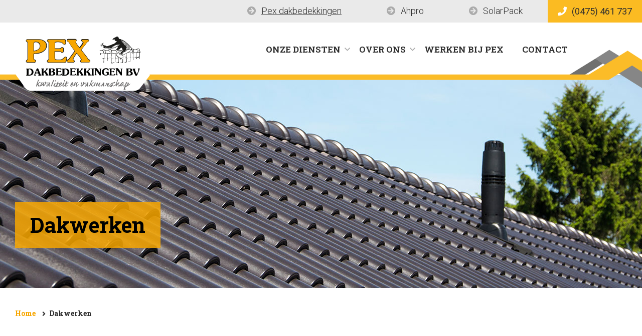

--- FILE ---
content_type: text/html; charset=utf-8
request_url: https://www.pex-dak.nl/dakwerken
body_size: 33787
content:
<!DOCTYPE html><html lang="nl-NL" dir="ltr"><head><meta charset="UTF-8"><meta http-equiv="x-ua-compatible" content="ie=edge"><meta name="viewport" content="width=device-width, initial-scale=1"><meta name="generator" content="Syveon CMS 3.5.2.05"><title>Dakwerken - PEX Dakbedekkingen B.V.</title><link rel="alternate" hreflang="nl-NL" href="https://www.pex-dak.nl/dakwerken"/><meta name="robots" content="index,follow"><style>@charset "UTF-8";html{-webkit-text-size-adjust:100%;line-height:1.15}body{margin:0}a{background-color:transparent}button{font-family:inherit;font-size:100%;line-height:1.15;margin:0}button{overflow:visible}button{text-transform:none}button{-webkit-appearance:button}button::-moz-focus-inner{border-style:none;padding:0}button:-moz-focusring{outline:1px dotted ButtonText}::-webkit-file-upload-button{-webkit-appearance:button;font:inherit}.container{margin-left:auto;margin-right:auto;padding-left:15px;padding-right:15px}.container:after,.container:before{content:" ";display:table}.container:after{clear:both}@media (min-width:768px){.container{width:750px}}@media (min-width:992px){.container{width:970px}}@media (min-width:1200px){.container{width:1170px}}.row{margin-left:-15px;margin-right:-15px}.row:after,.row:before{content:" ";display:table}.row:after{clear:both}.col-lg-12,.col-lg-3,.col-lg-9,.col-md-12,.col-md-3,.col-md-8,.col-md-9,.col-sm-12,.col-sm-3,.col-sm-9,.col-xs-12,.col-xs-3,.col-xs-9{min-height:1px;padding-left:15px;padding-right:15px;position:relative}.col-xs-12,.col-xs-3,.col-xs-9{float:left}.col-xs-3{width:25%}.col-xs-9{width:75%}.col-xs-12{width:100%}@media (min-width:768px){.col-sm-12,.col-sm-3,.col-sm-9{float:left}.col-sm-3{width:25%}.col-sm-9{width:75%}.col-sm-12{width:100%}}@media (min-width:992px){.col-md-12,.col-md-3,.col-md-8,.col-md-9{float:left}.col-md-3{width:25%}.col-md-8{width:66.6666666667%}.col-md-9{width:75%}.col-md-12{width:100%}}@media (min-width:1200px){.col-lg-12,.col-lg-3,.col-lg-9{float:left}.col-lg-3{width:25%}.col-lg-9{width:75%}.col-lg-12{width:100%}}@media screen and (max-width:48em){.container{padding:0 10px!important}.container .row{margin-left:-5px;margin-right:-5px}.container .col-full,.container .col-sm-12,.container .col-sm-3,.container .col-sm-9,.container .col-xs-12,.container .col-xs-3,.container .col-xs-9{padding-left:5px;padding-right:5px}}@media screen and (min-width:1200px) and (max-width:1369px){.container-big{width:1250px!important}.container-big .row{margin-left:-10px;margin-right:-10px}.container-big .col-full,.container-big .col-sm-12,.container-big .col-sm-3,.container-big .col-sm-9,.container-big .col-xs-12,.container-big .col-xs-3,.container-big .col-xs-9{padding-left:10px;padding-right:10px}}@media screen and (min-width:1200px) and (max-width:1269px){.container-big{width:1170px!important}}@media screen and (max-width:991px){.container-big{width:100%!important}}.container-big .row{margin-left:-10px;margin-right:-10px}.container-big .col-full,.container-big .col-sm-12,.container-big .col-sm-3,.container-big .col-sm-9,.container-big .col-xs-12,.container-big .col-xs-3,.container-big .col-xs-9{padding-left:10px;padding-right:10px}.col-full{padding-left:15px;padding-right:15px}@media screen and (max-width:30em){.col-full{width:100%!important}}*,:after,:before{webkit-font-smoothing:antialiased;box-sizing:inherit;outline:0}html{box-sizing:border-box;font-family:Roboto,HelveticaNeue-Light,Helvetica Neue Light,Helvetica Neue,Helvetica,Arial,Lucida Grande,sans-serif;font-size:1.1em;line-height:1.5;scroll-behavior:smooth}body{background-color:#fff;color:#2e2e2e;overflow-x:hidden;padding-top:75px}@media screen and (min-width:62em){body{padding-top:145px}}a:not([class]){color:#f7a600;text-decoration:none}a[href^=tel]{color:#f7a600}svg{width:100%}@media (-ms-high-contrast:none),screen and (-ms-high-contrast:active){svg{width:100%}}ul{margin-left:0;padding-left:0}ul,ul ul{list-style:none;margin-bottom:0}ul ul{margin-top:0}h2{display:block;line-height:1.25;margin-bottom:20px;margin-top:0}h2{font-size:24px;font-weight:700}p,ul{margin-top:0}p{margin-bottom:20px}ul>:last-child{margin-bottom:0}.header{background-color:#fff;box-shadow:0 0 10px rgba(0,0,0,.1);height:75px;position:fixed;top:0;width:100%;z-index:20}.header:after{border-bottom:10px solid #fbbb22;content:"";position:absolute;right:160px;top:100%}.header:before{background-image:url(/assets/dist/img/beeldmerk-rechts.svg);background-repeat:no-repeat;background-size:contain;content:"";display:block;height:80px;position:absolute;right:0;top:calc(100% - 52px);width:5000px}@media screen and (max-width:991px){.header:before{background-image:none;border-bottom:10px solid #fbbb22;top:0}}@media screen and (min-width:62em){.header{height:150px}}.footer a:not(.button){color:#2e2e2e}.footer .menu .nav__secondary li{line-height:40px;position:relative}.footer .menu .nav__secondary li a{font-size:23px!important;font-weight:700!important;margin-left:33px}@media screen and (max-width:767px){.footer .menu .nav__secondary li a{display:inline-block!important;margin-left:0}}.footer .menu .nav__secondary li .fa{color:#f7a600!important;font-size:24px!important;left:0;position:absolute;top:3px;width:20px!important}@media screen and (max-width:767px){.footer .menu .nav__secondary li .fa{display:inline-block;left:-20px;position:relative;top:-2px}}.footer .menu .nav__item{display:block;line-height:25px;min-height:25px;width:100%}.footer .menu .nav__item .nav__link{display:block;font-size:16px;line-height:25px;min-height:25px;padding:3px 0;text-decoration:none}.footer .menu .nav__item .nav__sub,.footer .menu .nav__item .sub-toggle,.footer .menu .nav__item ul{display:none!important}.hero__image .hero__item{background-position:50%;background-size:cover;display:block;height:350px!important;position:relative}.hero__image .hero__item .container{height:100%;position:relative}@media screen and (min-width:62em){.hero__image .hero__item{height:430px!important}}@media screen and (min-width:30em) and (max-width:768px){.hero__image .hero__item{height:350px!important}}@media screen and (max-width:480px){.hero__image .hero__item{height:350px!important}}.hero__image .hero__item .info{bottom:50px;position:absolute}@media screen and (max-width:480px){.hero__image .hero__item .info{margin-top:50px!important;max-width:90%;padding:10px}}@media screen and (min-width:30em) and (max-width:768px){.hero__image .hero__item .info{margin-top:80px!important;max-width:80%;padding:10px}}.hero__image .hero__item .info h2{background-color:rgba(247,166,0,.85);color:#000;display:inline-block;font-family:Roboto Slab,HelveticaNeue-Light,Helvetica Neue Light,Helvetica Neue,Helvetica,Arial,Lucida Grande,sans-serif;font-size:42px;font-weight:700;margin-bottom:30px;padding:20px 30px}@media screen and (max-width:480px){.hero__image .hero__item .info h2{font-size:24px!important}}@media screen and (min-width:30em) and (max-width:991px){.hero__image .hero__item .info h2{font-size:28px!important}}.btn{background:0 0;border:none;display:inline-block;outline:0;padding:5px 10px;position:relative;text-decoration:none}.button{background-color:#fbbb22;border:0;color:#fff;display:inline-block;font-family:Roboto Slab,HelveticaNeue-Light,Helvetica Neue Light,Helvetica Neue,Helvetica,Arial,Lucida Grande,sans-serif;font-size:18px;font-weight:700;line-height:45px;min-height:45px;padding:0 20px;text-align:center;text-decoration:none;text-transform:uppercase}.button .fa{left:0;margin-left:5px;position:relative}@media screen and (max-width:786px){.button{font-size:18px!important}}.menu-toggle{font-size:2rem;position:absolute;right:0;top:13px}.menu-toggle .fa-times{display:none}@media screen and (min-width:62em){.menu-toggle{display:none}}.sub-toggle{bottom:0;max-height:40px;position:absolute;right:0;top:0;width:20%}@media screen and (min-width:62em){.sub-toggle{width:20px}}.sub-toggle .fa-angle-up{display:none}@media screen and (min-width:62em){.sub-toggle{display:none}}.breadcrumbs__bar .seperator{color:transparent!important;padding:0 3px}.breadcrumbs__bar .seperator:after{color:#2e2e2e;content:"\f105";font-family:Font Awesome\ 5 Pro;font-size:14px;left:-4px;position:relative;top:1px}.breadcrumbs__bar .breadcrumbs{color:#878787}.breadcrumbs__bar .breadcrumbs,.breadcrumbs__bar .breadcrumbs a{font-family:Roboto Slab,HelveticaNeue-Light,Helvetica Neue Light,Helvetica Neue,Helvetica,Arial,Lucida Grande,sans-serif;font-size:14px!important;font-weight:700}.breadcrumbs__bar .breadcrumbs a{color:#f7a600!important;display:inline-block;text-decoration:none!important}.breadcrumbs__bar .breadcrumbs a:last-child{color:#2e2e2e!important;text-decoration:none}.hero__image .hero__item,.js-nav-merge,.nav{display:block}.no-jquery .hero__image .hero__item,.no-jquery .js-nav-merge,.no-jquery .nav{display:none}.logo{display:block;margin-top:0;position:relative;z-index:25}.logo svg{height:92px;width:210px}@media screen and (min-width:62em) and (max-width:1199px){.logo{margin-top:33px!important}.logo svg{height:97px!important;width:220px!important}}@media screen and (min-width:62em){.logo{display:block;margin-top:18px}.logo svg{height:119px;width:270px}}.hide-icons{clip:rect(0 0 0 0)!important;border:0!important;height:1px!important;margin:-1px!important;overflow:hidden!important;padding:0!important;position:absolute!important;width:1px!important}::-webkit-input-placeholder,::-webkit-input-textarea{-webkit-text-security:none;color:#ababab!important}::-webkit-input-placeholder{color:#ababab!important;opacity:1}:-moz-placeholder,::-moz-placeholder{color:#ababab!important;opacity:1}:-ms-input-placeholder{color:#ababab!important;opacity:1}.js-toggle-left-navigation{float:left;margin-bottom:20px}.left__nav{background-color:#fff;box-shadow:0 0 25px rgba(0,0,0,.2);clear:both;display:block;height:0;opacity:0;overflow:hidden!important;padding-top:0!important;position:relative;z-index:0}@media screen and (min-width:62em){.left__nav{padding-top:70px!important}}.left__nav:before{border-color:#fbbb22 transparent transparent;border-style:solid;border-width:50px 158px 0;content:"";height:0;left:50%;margin:0 auto;position:absolute;top:0;transform:translateX(-50%);width:0;z-index:0}@media screen and (min-width:75em) and (max-width:1369px){.left__nav:before{border-width:50px 138px 0!important}}@media screen and (min-width:62em) and (max-width:1199px){.left__nav:before{border-width:50px 112px 0!important}}.left__nav .nav__sub,.left__nav ul{height:0;overflow:hidden}@media screen and (min-width:62em){.left__nav{padding:30px}}.left__nav h2{font-family:Roboto Slab,HelveticaNeue-Light,Helvetica Neue Light,Helvetica Neue,Helvetica,Arial,Lucida Grande,sans-serif;font-size:26px;font-weight:700;margin-bottom:10px}@media screen and (min-width:62em){.left__nav{height:auto;opacity:1;overflow:visible}}.left__nav .nav__sub,.left__nav ul{background:0 0!important;display:inline-block!important;margin-bottom:0;margin-left:0!important;max-width:100%;overflow:visible;position:relative;width:100%}.left__nav .nav__sub .nav__item,.left__nav .nav__sub li,.left__nav ul .nav__item,.left__nav ul li{border-bottom:1px solid rgba(46,46,46,.2);display:inline-block;width:100%}.left__nav .nav__sub .nav__item.selected .nav__link,.left__nav .nav__sub .nav__item.selected a,.left__nav .nav__sub li.selected .nav__link,.left__nav .nav__sub li.selected a,.left__nav ul .nav__item.selected .nav__link,.left__nav ul .nav__item.selected a,.left__nav ul li.selected .nav__link,.left__nav ul li.selected a{color:#f7a600;font-weight:700}.left__nav .nav__sub .nav__item:first-child,.left__nav .nav__sub li:first-child,.left__nav ul .nav__item:first-child,.left__nav ul li:first-child{border-top:1px solid rgba(46,46,46,.2)}.left__nav .nav__sub .nav__item .nav__link,.left__nav .nav__sub .nav__item a,.left__nav .nav__sub li .nav__link,.left__nav .nav__sub li a,.left__nav ul .nav__item .nav__link,.left__nav ul .nav__item a,.left__nav ul li .nav__link,.left__nav ul li a{color:#2e2e2e;font-weight:700;line-height:25px;min-height:25px;padding:5px 0;text-decoration:none}.left__nav .nav__sub .nav__item .nav__sub,.left__nav .nav__sub .nav__item ul,.left__nav .nav__sub li .nav__sub,.left__nav .nav__sub li ul,.left__nav ul .nav__item .nav__sub,.left__nav ul .nav__item ul,.left__nav ul li .nav__sub,.left__nav ul li ul{border-top:1px solid rgba(46,46,46,.2);height:auto;margin:0;margin-left:0!important;padding:10px 0 10px 10px}.left__nav .nav__sub .nav__item .nav__sub .nav__item,.left__nav .nav__sub .nav__item .nav__sub li,.left__nav .nav__sub .nav__item ul .nav__item,.left__nav .nav__sub .nav__item ul li,.left__nav .nav__sub li .nav__sub .nav__item,.left__nav .nav__sub li .nav__sub li,.left__nav .nav__sub li ul .nav__item,.left__nav .nav__sub li ul li,.left__nav ul .nav__item .nav__sub .nav__item,.left__nav ul .nav__item .nav__sub li,.left__nav ul .nav__item ul .nav__item,.left__nav ul .nav__item ul li,.left__nav ul li .nav__sub .nav__item,.left__nav ul li .nav__sub li,.left__nav ul li ul .nav__item,.left__nav ul li ul li{border-bottom:0;display:inline-block;width:100%}.left__nav .nav__sub .nav__item .nav__sub .nav__item.selected .nav__link,.left__nav .nav__sub .nav__item .nav__sub .nav__item.selected a,.left__nav .nav__sub .nav__item .nav__sub li.selected .nav__link,.left__nav .nav__sub .nav__item .nav__sub li.selected a,.left__nav .nav__sub .nav__item ul .nav__item.selected .nav__link,.left__nav .nav__sub .nav__item ul .nav__item.selected a,.left__nav .nav__sub .nav__item ul li.selected .nav__link,.left__nav .nav__sub .nav__item ul li.selected a,.left__nav .nav__sub li .nav__sub .nav__item.selected .nav__link,.left__nav .nav__sub li .nav__sub .nav__item.selected a,.left__nav .nav__sub li .nav__sub li.selected .nav__link,.left__nav .nav__sub li .nav__sub li.selected a,.left__nav .nav__sub li ul .nav__item.selected .nav__link,.left__nav .nav__sub li ul .nav__item.selected a,.left__nav .nav__sub li ul li.selected .nav__link,.left__nav .nav__sub li ul li.selected a,.left__nav ul .nav__item .nav__sub .nav__item.selected .nav__link,.left__nav ul .nav__item .nav__sub .nav__item.selected a,.left__nav ul .nav__item .nav__sub li.selected .nav__link,.left__nav ul .nav__item .nav__sub li.selected a,.left__nav ul .nav__item ul .nav__item.selected .nav__link,.left__nav ul .nav__item ul .nav__item.selected a,.left__nav ul .nav__item ul li.selected .nav__link,.left__nav ul .nav__item ul li.selected a,.left__nav ul li .nav__sub .nav__item.selected .nav__link,.left__nav ul li .nav__sub .nav__item.selected a,.left__nav ul li .nav__sub li.selected .nav__link,.left__nav ul li .nav__sub li.selected a,.left__nav ul li ul .nav__item.selected .nav__link,.left__nav ul li ul .nav__item.selected a,.left__nav ul li ul li.selected .nav__link,.left__nav ul li ul li.selected a{color:#f7a600!important;font-weight:700!important}.left__nav .nav__sub .nav__item .nav__sub .nav__item:first-child,.left__nav .nav__sub .nav__item .nav__sub li:first-child,.left__nav .nav__sub .nav__item ul .nav__item:first-child,.left__nav .nav__sub .nav__item ul li:first-child,.left__nav .nav__sub li .nav__sub .nav__item:first-child,.left__nav .nav__sub li .nav__sub li:first-child,.left__nav .nav__sub li ul .nav__item:first-child,.left__nav .nav__sub li ul li:first-child,.left__nav ul .nav__item .nav__sub .nav__item:first-child,.left__nav ul .nav__item .nav__sub li:first-child,.left__nav ul .nav__item ul .nav__item:first-child,.left__nav ul .nav__item ul li:first-child,.left__nav ul li .nav__sub .nav__item:first-child,.left__nav ul li .nav__sub li:first-child,.left__nav ul li ul .nav__item:first-child,.left__nav ul li ul li:first-child{border-top:0}.left__nav .nav__sub .nav__item .nav__sub .nav__item .nav__link,.left__nav .nav__sub .nav__item .nav__sub .nav__item a,.left__nav .nav__sub .nav__item .nav__sub li .nav__link,.left__nav .nav__sub .nav__item .nav__sub li a,.left__nav .nav__sub .nav__item ul .nav__item .nav__link,.left__nav .nav__sub .nav__item ul .nav__item a,.left__nav .nav__sub .nav__item ul li .nav__link,.left__nav .nav__sub .nav__item ul li a,.left__nav .nav__sub li .nav__sub .nav__item .nav__link,.left__nav .nav__sub li .nav__sub .nav__item a,.left__nav .nav__sub li .nav__sub li .nav__link,.left__nav .nav__sub li .nav__sub li a,.left__nav .nav__sub li ul .nav__item .nav__link,.left__nav .nav__sub li ul .nav__item a,.left__nav .nav__sub li ul li .nav__link,.left__nav .nav__sub li ul li a,.left__nav ul .nav__item .nav__sub .nav__item .nav__link,.left__nav ul .nav__item .nav__sub .nav__item a,.left__nav ul .nav__item .nav__sub li .nav__link,.left__nav ul .nav__item .nav__sub li a,.left__nav ul .nav__item ul .nav__item .nav__link,.left__nav ul .nav__item ul .nav__item a,.left__nav ul .nav__item ul li .nav__link,.left__nav ul .nav__item ul li a,.left__nav ul li .nav__sub .nav__item .nav__link,.left__nav ul li .nav__sub .nav__item a,.left__nav ul li .nav__sub li .nav__link,.left__nav ul li .nav__sub li a,.left__nav ul li ul .nav__item .nav__link,.left__nav ul li ul .nav__item a,.left__nav ul li ul li .nav__link,.left__nav ul li ul li a{color:#2e2e2e;font-size:16px;font-weight:700;line-height:20px;min-height:20px;padding:5px 0;text-decoration:none}.nav{background-color:#fff;display:none;height:calc(100vh - 75px);left:0;overflow-y:auto;position:fixed;top:80px;width:100%;z-index:15}@media screen and (min-width:48em){.nav{background:0 0!important;display:block;height:100vh;transform:translateX(-350px);width:350px}}@media screen and (min-width:62em){.nav{background-color:#fff;height:75px;overflow:visible;padding-top:34px;position:static;transform:none;width:100%}}@media screen and (max-width:991px){.nav{background-color:#eaeaea!important;padding-bottom:150px}}.topnavigation{display:block;margin-top:0}.topnavigation .info{background-color:#fbbb22;display:inline-block;height:45px;line-height:45px;padding:0 20px}.topnavigation .info a{color:#2e2e2e;font-size:18px;text-decoration:none}.topnavigation .info a .fa{color:#fff;margin-right:10px}@media screen and (min-width:62em){.topnavigation{background-color:#eaeaea;height:45px;line-height:45px}.topnavigation .nav__secondary{display:inline-block}.topnavigation .nav__secondary>.nav__item{padding:0 40px}.topnavigation .nav__secondary>.nav__item .fa-arrow-circle-right{color:#ababab}.topnavigation .nav__secondary>.nav__item .nav__link{color:#2e2e2e;font-size:18px;font-weight:300;padding:0 10px;text-decoration:none}.topnavigation .nav__secondary>.nav__item.selected>.nav__link{text-decoration:underline}}@media screen and (max-width:991px){.header .nav__primary{background-color:#ddd;padding:50px 20px 20px}.header .nav__primary .nav__item{border-bottom:1px solid rgba(0,0,0,.1);position:relative}.header .nav__primary .nav__item:last-child{border:0}.header .nav__primary .nav__item.selected>.nav__link{color:#f7a600;font-weight:700}.header .nav__primary .nav__item .sub-toggle{color:#f7a600;display:none}.header .nav__primary .nav__item .nav__link{color:#000;text-decoration:none}}@media screen and (min-width:62em){.header .nav__primary{margin-right:100px}.header .nav__primary .nav__item{padding:0 10px;position:relative}}@media screen and (min-width:62em) and (min-width:62em) and (max-width:1199px){.header .nav__primary .nav__item{padding:0 10px!important}}@media screen and (min-width:62em){.header .nav__primary .nav__item.selected>.nav__link{color:#2e2e2e}.header .nav__primary .nav__item.selected>.nav__link:after{background-color:#f7a600;border-radius:3px;content:"";display:block;height:3px;margin-bottom:28px;position:relative;top:-5px;width:100%}.header .nav__primary .nav__item .nav__link{color:#2e2e2e;display:block;font-family:Roboto Slab,HelveticaNeue-Light,Helvetica Neue Light,Helvetica Neue,Helvetica,Arial,Lucida Grande,sans-serif;font-size:21px;font-weight:700;text-decoration:none;text-transform:uppercase}}@media screen and (min-width:62em) and (min-width:75em) and (max-width:1369px){.header .nav__primary .nav__item .nav__link{font-size:17px!important}}@media screen and (min-width:62em) and (min-width:62em) and (max-width:1199px){.header .nav__primary .nav__item .nav__link{font-size:16px!important}}@media screen and (max-width:991px){.header .nav__secondary{background-color:#ddd;float:none;padding:20px;text-align:left!important;width:100%}.header .nav__secondary .nav__item{border-bottom:1px solid rgba(0,0,0,.1);position:relative}.header .nav__secondary .nav__item .fa{display:inline-block}.header .nav__secondary .nav__item:last-child{border:0}.header .nav__secondary .nav__item.selected>.nav__link{color:#f7a600;font-weight:700}.header .nav__secondary .nav__item .sub-toggle{color:#f7a600;display:none!important}.header .nav__secondary .nav__item .nav__link{color:#000;display:inline-block;text-decoration:none}}.nav__sub{display:none}@media screen and (min-width:62em){.nav__sub{background-color:#fff;left:0;position:absolute;text-align:left;top:100%;width:100%;z-index:20}}@media screen and (min-width:62em){.nav__item{display:inline-block}.nav__item:last-child .nav__sub{left:auto!important;right:0}}.nav__link{display:block;line-height:40px;min-height:40px;padding:0 .5em}@media screen and (min-width:62em){.nav__link{display:inline-block}}.nav__link--sub{padding:0 1.5em}@media screen and (min-width:62em){.nav__link--sub{padding:0 .5em}}.cookie{background:rgba(46,46,46,.95);bottom:0;display:none;font-size:16px;left:0;position:fixed;width:100%;z-index:100}.cookie-control .cookie{display:block}.cookie .btn{border-color:#fff;color:#fff!important}@media screen and (max-width:767px){.cookie .btn{display:block;margin-top:20px;position:relative;right:auto;transform:translateY(0);width:100%}}.cookie p{color:#fff;float:left;width:calc(100% - 250px)}@media screen and (max-width:767px){.cookie p{display:block;width:100%}}.cookie a{color:#fff;text-decoration:underline}.cookie__confirmation{bottom:20px;float:right;position:absolute!important;right:20px}@media screen and (max-width:768px){.cookie__confirmation{margin-bottom:0!important;position:relative!important;top:0}}.fa{-moz-osx-font-smoothing:grayscale;-webkit-font-smoothing:antialiased;text-rendering:auto;display:inline-block;font-style:normal;font-variant:normal;line-height:1}.fa-angle-down:before{content:"\f107"}.fa-angle-up:before{content:"\f106"}.fa-arrow-circle-right:before{content:"\f0a9"}.fa-bars:before{content:"\f0c9"}.fa-phone:before{content:"\f095"}.fa-times:before{content:"\f00d"}@font-face{font-family:Font Awesome\ 5 Pro;font-style:normal;font-weight:400;src:url(assets/dist/fonts/fa-regular-400.eot);src:url(assets/dist/fonts/fa-regular-400.eot?#iefix) format("embedded-opentype"),url(assets/dist/fonts/fa-regular-400.woff2) format("woff2"),url(assets/dist/fonts/fa-regular-400.woff) format("woff"),url(assets/dist/fonts/fa-regular-400.ttf) format("truetype"),url(assets/dist/fonts/fa-regular-400.svg#fontawesome) format("svg")}@font-face{font-family:Font Awesome\ 5 Pro;font-style:normal;font-weight:900;src:url(assets/dist/fonts/fa-solid-900.eot);src:url(assets/dist/fonts/fa-solid-900.eot?#iefix) format("embedded-opentype"),url(assets/dist/fonts/fa-solid-900.woff2) format("woff2"),url(assets/dist/fonts/fa-solid-900.woff) format("woff"),url(assets/dist/fonts/fa-solid-900.ttf) format("truetype"),url(assets/dist/fonts/fa-solid-900.svg#fontawesome) format("svg")}.fa{font-family:Font Awesome\ 5 Pro}.fa{font-weight:900}.content .content__col{color:#2e2e2e}.content .content__col p+h2{margin-top:20px!important}.content .content__col h2,.content .content__col p{margin-bottom:10px}.content .content__col h2{color:#f7a600;font-family:Roboto Slab,HelveticaNeue-Light,Helvetica Neue Light,Helvetica Neue,Helvetica,Arial,Lucida Grande,sans-serif;font-size:24px;font-weight:700}@media screen and (max-width:48em){.content .content__col h2{font-size:20px!important}}.u-margin-none{margin:0!important}.u-padding{padding:20px!important}.u-padding-bottom{padding-bottom:20px!important}.u-padding-top-xs{padding-top:10px!important}@media screen and (min-width:62em){.u-padding-top-l--md{padding-top:40px!important}}.u-padding-top-xl{padding-top:80px!important}.u-padding-bottom-xl{padding-bottom:80px!important}@media screen and (min-width:62em){.u-padding-bottom-xl--md{padding-bottom:80px!important}}.u-text-right{text-align:right!important}@media screen and (min-width:62em){.u-text-right--md{text-align:right!important}}.u-pull-right{float:right!important}@media screen and (min-width:62em){.u-pull-right--md{float:right!important}}.u-hidden--md{display:block!important}@media screen and (min-width:62em){.u-hidden--md{display:none!important}}@media screen and (min-width:62em){.u-list-inline--md li{display:inline-block!important}}</style><link rel="preload" href="/assets/dist/css/styles.css?v=20251218091641" as="style" onload="this.rel='stylesheet'"><noscript><link rel="stylesheet" href="/assets/dist/css/styles.css?v=20251218091641"></noscript><script>!function(e){"use strict";var t=function(t,n,r){function o(e){return i.body?e():void setTimeout(function(){o(e)})}function a(){d.addEventListener&&d.removeEventListener("load",a),d.media=r||"all"}var l,i=e.document,d=i.createElement("link");if(n)l=n;else{var s=(i.body||i.getElementsByTagName("head")[0]).childNodes;l=s[s.length-1]}var u=i.styleSheets;d.rel="stylesheet",d.href=t,d.media="only x",o(function(){l.parentNode.insertBefore(d,n?l:l.nextSibling)});var f=function(e){for(var t=d.href,n=u.length;n--;)if(u[n].href===t)return e();setTimeout(function(){f(e)})};return d.addEventListener&&d.addEventListener("load",a),d.onloadcssdefined=f,f(a),d};"undefined"!=typeof exports?exports.loadCSS=t:e.loadCSS=t}("undefined"!=typeof global?global:this),function(e){if(e.loadCSS){var t=loadCSS.relpreload={};if(t.support=function(){try{return e.document.createElement("link").relList.supports("preload")}catch(e){return!1}},t.poly=function(){for(var t=e.document.getElementsByTagName("link"),n=0;n<t.length;n++){var r=t[n];"preload"===r.rel&&"style"===r.getAttribute("as")&&(e.loadCSS(r.href,r,r.getAttribute("media")),r.rel=null)}},!t.support()){t.poly();var n=e.setInterval(t.poly,300);e.addEventListener&&e.addEventListener("load",function(){t.poly(),e.clearInterval(n)}),e.attachEvent&&e.attachEvent("onload",function(){e.clearInterval(n)})}}}(this);</script><script src="//ajax.googleapis.com/ajax/libs/jquery/2.1.3/jquery.min.js"></script><meta http-equiv="X-UA-Compatible" content="IE=edge"><meta name="msvalidate.01" content="7356359B4EA4FCE6D3A6045EDD9E22CE"/><meta name="google-site-verification" content="WP8NPCy-ukIDm0P_VNEVbxOECLQLlNxdLBVqSzEYhi4"/><link rel="stylesheet" href="/assets/dist/css/styles.css"><script src="/assets/dist/js/head.min.js"></script><link href="https://fonts.googleapis.com/css?family=Roboto+Slab:300,700|Roboto:300,400,700" rel="stylesheet"><link rel="icon" type="image/x-icon" href="https://www.pex-dak.nl/public/data/image/favicon-1.ico"><link rel="shortcut icon" type="image/x-icon" href="https://www.pex-dak.nl/public/data/image/favicon-1.ico"><script>(function(i,s,o,g,r,a,m){i["GoogleAnalyticsObject"]=r;i[r]=i[r]||function(){
                                    (i[r].q=i[r].q||[]).push(arguments)},i[r].l=1*new Date();a=s.createElement(o),
                                    m=s.getElementsByTagName(o)[0];a.async=1;a.src=g;m.parentNode.insertBefore(a,m)
                                    })(window,document,"script","//www.google-analytics.com/analytics.js","ga");
                                    ga("create", "UA-129216926-1", "auto", {"allowLinker": true});
                                    ga('set', 'anonymizeIp', true); ga('set', 'forceSSL', true);
                                    ga("send", "pageview");</script></head><body class="no-jquery"><div class="hide-icons"><div class="hide-icons"><svg xmlns="http://www.w3.org/2000/svg" xmlns:xlink="http://www.w3.org/1999/xlink"><defs><clipPath id="clippath"> <rect y="0" width="93.821" height="94.149" fill="none"/> </clipPath><clipPath id="clippath"> <rect y="0" width="92" height="92" fill="none"/> </clipPath><clipPath id="clippath"> <rect y="0" width="110.005" height="68.898" fill="none"/> </clipPath><polygon id="path-1" points="0.642 17.94 36.455 17.94 36.455 0.535 0.642 0.535 0.642 17.94"/> <polygon id="path-3" points="0.986 23.94 25.515 23.94 25.515 0.385 0.986 0.385"/> <polygon id="path-5" points="258.487 0.012 0.06 0.012 0.06 102.105 516.914 102.105 516.914 0.012"/></defs><symbol id="beeldmerk-links" viewBox="0 0 74 32.6"> <line fill="#FBBC28" x1="38.2" y1="21.1" x2="38.2" y2="25.7"/> <g> <polygon fill="#70706F" points="60.7,21.3 54.5,25.6 32.7,12 39,7.9 "/> <g> <polygon fill="#868686" points="27.5,0.6 39.2,8 0,32.6 0,17.7 "/> </g> <g> <polygon fill="#FBBC28" points="28,25.7 8.5,13.7 0,19.2 0,9.2 12.2,1.3 44.5,21.2 74.2,21.2 74.2,25.7 "/> </g> </g> </symbol><symbol id="beeldmerk-midden" viewBox="0 0 58.8 27.9"> <g> <g> <polygon fill="#FBBB22" points="49.9,27.9 29.4,27.9 8.9,27.9 0,27.9 29.2,3.8 29.4,3.6 29.4,3.6 29.4,3.6 29.6,3.8 37.1,10.1  			37.1,5.1 42.7,5.1 42.7,14.6 58.8,27.9 "/> </g> </g> </symbol><symbol id="beeldmerk-rechts-noline" viewBox="0 0 74 32.6"> <line fill="none" x1="36" y1="21.1" x2="36" y2="25.7"/> <g> <polygon fill="#70706F" points="13.5,21.3 19.7,25.6 41.5,12 35.2,7.9 "/> <g> <polygon fill="#868686" points="46.7,0.6 35,8 74.2,32.6 74.2,17.7 "/> </g> <g> <polygon fill="#FBBC28" points="46.2,25.7 65.7,13.7 74.2,19.2 74.2,9.2 62,1.3 29.7,21.2 0,21.2 0,25.7 "/> </g> </g> </symbol><symbol id="beeldmerk-rechts" viewBox="0 0 2093 32.6"> <line fill="none" x1="2055" y1="21.1" x2="2055" y2="25.7"/> <g> <polygon fill="#70706F" points="2032.5,21.3 2038.7,25.6 2060.5,12 2054.2,7.9 "/> <g> <polygon fill="#868686" points="2065.7,0.6 2054,8 2093.2,32.6 2093.2,17.7 "/> </g> <g> <polygon fill="#FBBC28" points="2065.2,25.7 2084.7,13.7 2093.2,19.2 2093.2,9.2 2081,1.3 2048.7,21.2 0,21.2 0,25.7 "/> </g> </g> </symbol><symbol id="bg-white" viewBox="0 0 2422 366"><g id="Group_974"> <path id="Polygon_2" d="M631.5,157l204.5,209h-409l204.5-209Z" fill="#2e2e2e" isolation="isolate" opacity=".03"/> <path id="Polygon_3" d="M358,0l358,366H0L358,0Z" fill="#2e2e2e" isolation="isolate" opacity=".03"/> </g> </symbol><symbol id="icon-certificate" viewBox="0 0 48 48"> <path fill="#2E2E2E" d="M33.3,23.9l-4.2,4.2l-1.6-1.6c-0.4-0.4-0.9-0.4-1.3,0c-0.4,0.4-0.4,0.9,0,1.3l2.3,2.3 c0.2,0.2,0.4,0.3,0.7,0.3c0.2,0,0.5-0.1,0.7-0.3l4.9-4.9c0.4-0.4,0.4-0.9,0-1.3C34.2,23.5,33.6,23.5,33.3,23.9z"/> <path fill="#2E2E2E" d="M38.6,8.6H9.2C8.7,8.6,8.3,9,8.3,9.5c0,0.5,0.4,0.9,0.9,0.9h29.4c0.5,0,0.9-0.4,0.9-0.9 C39.5,9,39.1,8.6,38.6,8.6z"/> <path fill="#2E2E2E" d="M38.6,13.7H9.2c-0.5,0-0.9,0.4-0.9,0.9c0,0.5,0.4,0.9,0.9,0.9h29.4c0.5,0,0.9-0.4,0.9-0.9 C39.5,14.1,39.1,13.7,38.6,13.7z"/> <path fill="#2E2E2E" d="M19.2,18.7h-10c-0.5,0-0.9,0.4-0.9,0.9c0,0.5,0.4,0.9,0.9,0.9h10c0.5,0,0.9-0.4,0.9-0.9 C20.1,19.1,19.7,18.7,19.2,18.7z"/> <path fill="#2E2E2E" d="M44.1,2.6H3.7c-1.5,0-2.8,1.2-2.8,2.8v24.1c0,1.5,1.2,2.8,2.8,2.8h19.1c0.4,0.6,0.9,1.1,1.4,1.6l-2.8,9.6 	c-0.1,0.4,0,0.8,0.3,1c0.3,0.2,0.8,0.2,1.1,0l2.4-1.7l0.9,2.7c0.1,0.4,0.5,0.6,0.9,0.6c0,0,0,0,0,0c0.4,0,0.8-0.3,0.9-0.7l2.5-8.5 	l2.5,8.5c0.1,0.4,0.5,0.7,0.9,0.7c0,0,0,0,0,0c0.4,0,0.7-0.3,0.9-0.6l0.9-2.7l2.4,1.7c0.2,0.1,0.3,0.2,0.5,0.2c0,0,0,0,0,0 	c0.5,0,0.9-0.4,0.9-0.9c0-0.2,0-0.3-0.1-0.4l-2.8-9.4c0.5-0.5,1-1,1.4-1.6h6.2c1.5,0,2.8-1.2,2.8-2.8V5.3 	C46.9,3.8,45.7,2.6,44.1,2.6z M34.8,32.8c-0.6,0.4-1.2,0.8-1.9,1.1c0,0,0,0,0,0c-0.7,0.3-1.4,0.4-2.2,0.5c0,0,0,0,0,0 	c-0.1,0-0.3,0-0.4,0c-0.1,0-0.3,0-0.4,0c0,0,0,0,0,0c-0.7,0-1.5-0.2-2.2-0.5c0,0,0,0,0,0c-0.7-0.3-1.3-0.6-1.9-1.1 	C24.1,31.5,23,29.4,23,27c0-4.1,3.3-7.4,7.4-7.4s7.4,3.3,7.4,7.4C37.7,29.4,36.6,31.5,34.8,32.8z M26.9,42.1l-0.4-1.2 	c-0.1-0.3-0.3-0.5-0.6-0.6c-0.1,0-0.2,0-0.3,0c-0.2,0-0.4,0.1-0.5,0.2l-1.2,0.8l1.9-6.3c0,0,0,0,0,0c0.2,0.1,0.3,0.2,0.5,0.2 	c0.1,0,0.2,0.1,0.2,0.1c0.2,0.1,0.3,0.1,0.5,0.2c0.1,0,0.1,0.1,0.2,0.1c0.2,0.1,0.4,0.1,0.6,0.2c0,0,0.1,0,0.1,0 	c0.2,0.1,0.4,0.1,0.7,0.2L26.9,42.1z M34.9,35l1.9,6.3l-1.2-0.8c-0.2-0.2-0.5-0.2-0.8-0.1c-0.3,0.1-0.5,0.3-0.6,0.6l-0.4,1.2L32,36 	c0.2,0,0.5-0.1,0.7-0.2c0,0,0.1,0,0.1,0c0.2-0.1,0.4-0.1,0.6-0.2c0.1,0,0.1-0.1,0.2-0.1c0.2-0.1,0.4-0.1,0.5-0.2 	c0.1,0,0.2-0.1,0.2-0.1C34.6,35.2,34.7,35.1,34.9,35C34.9,35,34.9,35,34.9,35z M45.1,29.5c0,0.5-0.4,0.9-0.9,0.9h-5.2 	c0.4-1.1,0.7-2.2,0.7-3.4c0-5.1-4.1-9.2-9.2-9.2s-9.2,4.1-9.2,9.2c0,1.2,0.2,2.4,0.7,3.4H3.7c-0.5,0-0.9-0.4-0.9-0.9V5.3 c0-0.5,0.4-0.9,0.9-0.9h40.4c0.5,0,0.9,0.4,0.9,0.9C45.1,5.3,45.1,29.5,45.1,29.5z"/> </symbol><symbol id="icon-hands" viewBox="0 0 93.821 94.149"> <g clip-path="url(#clippath)"> <g id="Group_5"> <path id="Path_2" d="M46.746,11.964c1.023,0,1.852-.829,1.852-1.852h0V1.852c-.048-1.022-.914-1.811-1.936-1.764-.955.044-1.719.809-1.764,1.764v8.26c0,1.021.827,1.85,1.848,1.852Z" fill="#2e2e2e"/> <path id="Path_3" d="M92.014,63.621l-3.271-3.262c-1.945-1.934-4.93-2.36-7.338-1.047l-6.166-6.159.3-.3c2.501-2.508,2.501-6.568,0-9.076-.88-.885-2.002-1.491-3.224-1.743.169-.585.255-1.191.255-1.8.002-3.037-2.127-5.659-5.1-6.281.169-.585.255-1.191.255-1.8.003-3.037-2.127-5.658-5.1-6.278.999-3.396-.944-6.958-4.34-7.957-.814-.239-1.667-.315-2.51-.222l-12.217-2.315c-1.863-.353-4.19-.587-5.659.752-.099.091-.193.188-.28.29-2.35-.859-4.985-.28-6.757,1.486-1.207,1.202-1.883,2.837-1.876,4.54,0,.609.086,1.215.255,1.8-2.97.622-5.098,3.24-5.1,6.274,0,.611.086,1.22.256,1.807-3.471.728-5.694,4.132-4.966,7.603.173.826.508,1.611.985,2.307-3.355,1.142-5.148,4.788-4.006,8.143.317.932.844,1.778,1.541,2.473l.3.3-6.166,6.154c-2.358-1.11-5.158-.624-7.005,1.214l-3.274,3.264c-2.407,2.415-2.407,6.321,0,8.736l4.085,4.08c.708.738,1.88.763,2.619.056.738-.708.763-1.88.056-2.619-.019-.019-.038-.039-.057-.057l-4.085-4.08c-.958-.968-.958-2.526,0-3.494l3.277-3.264c.804-.8,2.048-.952,3.021-.37.068.102.146.198.233.285.154.154.334.279.532.37l18.773,18.746c.18.397.497.716.893.9.86.978.816,2.455-.1,3.381l-3.27,3.267c-.969.959-2.531.959-3.5,0l-4.085-4.086c-.73-.716-1.903-.705-2.619.025-.706.72-.706,1.873,0,2.594l4.088,4.089c2.417,2.398,6.316,2.398,8.733,0l3.272-3.269c2.031-2.038,2.39-5.207.867-7.648l6.939-6.931.022-.023c.795-.821,3.007-.668,5.147-.519,1.62.16,3.25.17,4.872.032l7.6,7.59c-1.312,2.407-.885,5.391,1.051,7.332l3.273,3.269c2.416,2.404,6.319,2.404,8.735,0l19.849-19.825c2.408-2.414,2.408-6.323,0-8.737l-.012.003ZM42.869,19.021l8.031,1.519-4.808,4.807c-1.061-.547-2.033-1.253-2.88-2.094-1.531-1.464-2.626-3.155-2.726-4.21h0c-.006-.06-.009-.121-.008-.182.8-.101,1.612-.047,2.391.159h0ZM33.48,20.531c.926-.921,2.374-1.058,3.456-.327.6,2.519,2.749,4.8,3.716,5.727,1.499,1.5,3.325,2.631,5.335,3.306.855,1.234.548,2.927-.686,3.782-1.08.748-2.54.617-3.469-.311h0l-8.352-8.34c-1.053-1.063-1.053-2.775,0-3.838h0ZM28.641,28.612c1.065-1.057,2.783-1.057,3.848,0l6.725,6.712c1.045,1.081,1.016,2.804-.064,3.849-1.056,1.022-2.733,1.02-3.788-.003h0l-5.1-5.1-.025-.023-1.6-1.6c-1.059-1.061-1.059-2.779,0-3.84l.004.005ZM23.793,36.692c1.062-1.048,2.767-1.054,3.836-.013l5.118,5.115c1.06,1.063,1.056,2.784-.007,3.844-1.063,1.06-2.784,1.056-3.844-.007l-1.855-1.853h0l-3.245-3.241c-1.058-1.063-1.058-2.78,0-3.843l-.003-.002ZM20.568,46.399c1.067-1.058,2.787-1.058,3.854,0l1.858,1.856c1.059,1.064,1.055,2.785-.009,3.844s-2.785,1.055-3.844-.009l-.233-.232-.008-.009-.011-.01-1.6-1.6c-1.061-1.059-1.065-2.778-.008-3.842v.002ZM58.308,67.446c-.723-.723-1.896-.723-2.619,0l-1.648,1.646c-1.566,1.566-4.4,1.368-7.146,1.178-2.979-.207-6.06-.421-8.053,1.626l-6.821,6.813-17.059-17.037,6.038-6.025c3.025,1.852,6.978.902,8.831-2.123.618-1.01.946-2.171.945-3.354v-.048h.048c3.538.008,6.412-2.854,6.42-6.392,0-.007,0-.013,0-.02v-.048h.049c3.535.011,6.409-2.845,6.42-6.38,0-.027,0-.054,0-.081h.05c3.548-.004,6.421-2.883,6.418-6.43-.001-1.176-.325-2.329-.937-3.334l5.287-5.284c.38-.379.864-.637,1.39-.741.055-.006.11-.015.163-.025,1.484-.213,2.859.816,3.073,2.3.122.847-.163,1.701-.768,2.306l-1.611,1.6-.016.015-1.856,1.853c-.731.716-.743,1.888-.027,2.619s1.888.743,2.619.027c.008-.008.017-.017.025-.025l1.618-1.616h0l.245-.244c1.066-1.053,2.782-1.049,3.843.009,1.058,1.061,1.058,2.778,0,3.839l-1.629,1.626h0l-1.856,1.848c-.731.715-.745,1.887-.03,2.619.715.731,1.887.745,2.619.03.008-.008.017-.017.025-.025l1.864-1.857c1.061-1.062,2.782-1.064,3.844-.003s1.064,2.782.003,3.844l-3.231,3.232c-.739.707-.764,1.88-.057,2.619.707.739,1.88.764,2.619.057.019-.019.039-.038.057-.057l1.583-1.584.028-.025c1.074-1.048,2.795-1.027,3.844.047,1.029,1.054,1.03,2.737.003,3.793l-1.61,1.608h0l-2.555,2.552c-.717.73-.706,1.902.023,2.619.72.707,1.873.708,2.594.002l1.25-1.248,5.99,5.983-17.054,17.041-6.111-6.1c.439-.282.847-.61,1.216-.979l1.642-1.648c.725-.721.728-1.893.007-2.618,0,0,0,0-.001-.001l.002.002ZM89.4,69.738l-19.851,19.824c-.97.959-2.53.959-3.5,0l-3.273-3.269c-.959-.966-.959-2.524,0-3.49l19.849-19.825c.97-.959,2.53-.959,3.5,0l3.275,3.265c.962.968.962,2.532,0,3.5" fill="#2e2e2e"/> <path id="Path_4" d="M22.155,10.403c.731.715,1.904.703,2.619-.028.706-.721.704-1.874-.003-2.594l-6.748-6.735c-.74-.707-1.912-.68-2.618.06-.685.717-.684,1.846.002,2.561l6.748,6.736Z" fill="#2e2e2e"/> <path id="Path_5" d="M70.029,10.944c.491,0,.962-.195,1.309-.542l6.743-6.735c.739-.707.765-1.879.059-2.618-.707-.739-1.879-.765-2.618-.059-.019.019-.038.038-.057.057l-6.744,6.735c-.723.723-.724,1.896,0,2.619.347.348.819.543,1.31.543" fill="#2e2e2e"/> <path id="Path_6" d="M11.387,79.66c-.717.729-.707,1.902.022,2.619l.005.005c.732.714,1.905.699,2.619-.033s.699-1.905-.033-2.619c-.73-.712-1.899-.7-2.614.028" fill="#2e2e2e"/> <path id="Path_7" d="M62.836,64.777c1.023,0,1.853-.828,1.853-1.851,0-1.023-.828-1.853-1.851-1.853-.29,0-.576.068-.834.198l-.01.005c-.911.464-1.273,1.579-.808,2.49.316.62.954,1.011,1.65,1.01h0Z" fill="#2e2e2e"/> </g> </g> </symbol><symbol id="icon-house" viewBox="0 0 135.5 135.5"> <title>energy construction</title> <path fill="#FFFFFF" d="M129.6,57.9H5.7c-1.1,0-2,0.9-2,2s0.9,2,2,2h7.2v69.9h107.9V61.9h8.8c1.1,0,2-0.9,2-2S130.7,57.9,129.6,57.9 	L129.6,57.9z M74.8,127.3h-16V99.4h16V127.3z M116.8,127.8h-38V95.4h-24v32.4h-38V62h99.9L116.8,127.8z"/> <path fill="#FFFFFF" d="M29,29.7h3.8c1.2-0.1,2.3-0.9,2.8-2l1.6-3.9c0.5-1.1,0-2-0.9-2h-3.4c-1.2,0.2-2.2,0.9-2.8,2l-2,3.9 C27.6,28.9,28,29.7,29,29.7z"/> <path fill="#FFFFFF" d="M38.1,29.7h3.8c1.2-0.1,2.2-0.9,2.5-2l1.2-3.9c0.3-1.1-0.2-2-1.1-2h-3.4c-1.1,0.1-2.1,0.9-2.5,2L37,27.7 C36.6,28.9,37.1,29.7,38.1,29.7z"/> <path fill="#FFFFFF" d="M50.1,29.7h3.8c1.1,0,2.1-0.9,2.2-2l0.6-3.9c0.2-0.8-0.3-1.7-1.1-1.9c-0.1,0-0.2,0-0.3-0.1h-3.4 c-1.1,0.1-2,0.9-2.2,2l-1,3.9c-0.3,0.8,0.1,1.6,0.9,1.9C49.7,29.7,49.9,29.8,50.1,29.7z"/> <path fill="#FFFFFF" d="M59.2,29.7H63c1.1,0,2-0.9,2-2l0.1-3.9c0.1-1-0.6-1.9-1.6-2c0,0,0,0-0.1,0H60c-1.1,0.1-1.9,0.9-2,2l-0.5,3.9 c-0.2,0.9,0.4,1.8,1.4,2C59,29.7,59.1,29.8,59.2,29.7z"/> <path fill="#FFFFFF" d="M71.2,29.7H75c0.9,0,1.7-0.7,1.7-1.7c0-0.1,0-0.2,0-0.3l-0.5-3.9c-0.1-1.1-0.9-1.9-2-2h-3.4 c-1,0.1-1.8,0.9-1.7,1.9c0,0,0,0,0,0.1l0.1,3.9C69.2,28.9,70.1,29.7,71.2,29.7z"/> <path fill="#FFFFFF" d="M78.1,27.8c0.2,1.1,1.1,2,2.2,2H84c0.8,0,1.5-0.6,1.5-1.4c0-0.2,0-0.4-0.1-0.6l-1-3.9 c-0.2-1.1-1.1-1.9-2.2-2h-3.3c-0.9,0.1-1.5,0.8-1.5,1.7c0,0.1,0,0.2,0.1,0.3L78.1,27.8z"/> <path fill="#FFFFFF" d="M89.7,27.8c0.3,1.1,1.4,1.9,2.5,2H96c1.1,0,1.6-0.9,1.1-2l-1.6-3.9c-0.4-1.1-1.4-1.9-2.5-2h-3.4 c-1,0-1.5,0.9-1.1,2L89.7,27.8z"/> <path fill="#FFFFFF" d="M98.6,27.8c0.5,1.1,1.5,1.9,2.8,2h3.8c1.1,0,1.5-0.9,0.9-2l-2-3.9c-0.5-1.1-1.6-1.8-2.8-2h-3.4 c-1,0-1.3,0.9-0.9,2L98.6,27.8z"/> <path fill="#FFFFFF" d="M23.3,39.1h4.2c1.3-0.1,2.4-0.8,3-2l1.8-3.9c0.5-1.1,0-2-1.1-2h-3.9c-1.3,0.1-2.4,0.9-3,2l-2.1,3.9 C21.7,38.2,22.2,39.1,23.3,39.1z"/> <path fill="#FFFFFF" d="M40.4,31.2h-3.9c-1.2,0.1-2.3,0.9-2.8,2l-1.6,3.9c-0.4,0.6-0.2,1.5,0.5,1.8c0.3,0.1,0.6,0.2,0.9,0.2h4.2 c1.3,0,2.4-0.8,2.8-2l1.2-3.9c0.3-0.7,0-1.5-0.7-1.9C40.9,31.3,40.7,31.2,40.4,31.2z"/> <path fill="#FFFFFF" d="M48.1,39.1h4.3c1.2,0,2.2-0.8,2.5-2l0.5-3.9c0.2-0.9-0.4-1.8-1.3-2c-0.1,0-0.2,0-0.4,0h-3.8 c-1.2,0.1-2.2,0.9-2.5,2l-1,3.9c-0.2,0.8,0.2,1.7,1.1,1.9C47.6,39.1,47.9,39.2,48.1,39.1z"/> <path fill="#FFFFFF" d="M58.2,39.1h4.2c1.2,0,2.1-0.8,2.2-2l0.1-3.9c0-1.1-0.8-2-1.8-2c0,0,0,0-0.1,0h-3.8c-1.1,0-2.1,0.9-2.2,2 l-0.5,3.9c-0.1,1,0.6,1.9,1.6,2C58,39.1,58.1,39.1,58.2,39.1z"/> <path fill="#FFFFFF" d="M75.1,31.2h-3.8c-1.1,0-1.9,0.9-1.9,1.9c0,0,0,0,0,0.1l0.1,3.9c0.1,1.2,1.1,2,2.2,2h4.2 c1,0.1,1.8-0.7,1.9-1.7c0-0.1,0-0.2,0-0.3l-0.5-3.9C77.2,32.1,76.2,31.3,75.1,31.2z"/> <path fill="#FFFFFF" d="M80.5,31.2c-0.9,0-1.7,0.7-1.7,1.6c0,0.1,0,0.2,0,0.4l0.6,3.9c0.2,1.2,1.3,2,2.4,2h4.2 c0.9,0.1,1.6-0.5,1.7-1.4c0-0.2,0-0.4-0.1-0.6l-1-3.9c-0.3-1.1-1.3-1.9-2.4-2H80.5z"/> <path fill="#FFFFFF" d="M100.6,39.1c0.7,0.1,1.4-0.4,1.5-1.1c0-0.3,0-0.6-0.2-0.9l-1.6-3.9c-0.5-1.1-1.6-1.9-2.8-2h-3.8 c-0.8,0-1.4,0.6-1.5,1.3c0,0.2,0,0.4,0.1,0.7l1.2,3.9c0.4,1.2,1.5,2,2.8,2L100.6,39.1z"/> <path fill="#FFFFFF" d="M101.9,33.2l1.7,3.9c0.6,1.2,1.7,1.9,3,2h4.2c1.2,0,1.7-0.9,1.1-2l-2.1-3.9c-0.6-1.1-1.7-1.9-3-2H103 C101.9,31.2,101.4,32.1,101.9,33.2z"/> <path fill="#FFFFFF" d="M17.4,48.5h4.7c1.4,0,2.6-0.8,3.3-2l1.7-3.9c0.4-0.6,0.2-1.4-0.4-1.8c-0.3-0.2-0.6-0.2-0.9-0.2h-4.3 c-1.4,0.1-2.6,0.8-3.3,2l-2.1,3.9C15.5,47.6,16.1,48.5,17.4,48.5z"/> <path fill="#FFFFFF" d="M36.2,40.6h-4.3c-1.3,0.1-2.4,0.8-3,2l-1.7,3.9c-0.5,1.1,0.2,2,1.5,2h4.7c1.3,0,2.5-0.8,3-2l1.3-3.9 c0.3-0.8-0.1-1.6-0.8-1.9C36.6,40.6,36.4,40.6,36.2,40.6z"/> <path fill="#FFFFFF" d="M44.1,46.5c-0.3,1.1,0.6,2,1.9,2h4.7c1.3,0.1,2.4-0.8,2.7-2l0.6-3.9c0.1-1-0.6-1.9-1.5-2c-0.1,0-0.2,0-0.4,0 h-4.3c-1.2,0-2.3,0.8-2.7,2L44.1,46.5z"/> <path fill="#FFFFFF" d="M62.4,40.6h-4.3c-1.2,0-2.2,0.8-2.5,2l-0.5,3.9c-0.1,1.1,0.8,2,2.2,2H62c1.2,0.1,2.3-0.8,2.5-2l0.1-3.9 c0-1.1-0.9-2-2-2C62.5,40.6,62.5,40.6,62.4,40.6z"/> <path fill="#FFFFFF" d="M78.5,42.6c-0.2-1.2-1.3-2-2.4-2h-4.3c-1.1-0.1-2.1,0.8-2.1,1.9c0,0,0,0.1,0,0.1l0.1,3.9 c0.2,1.2,1.2,2.1,2.4,2h4.7c1.3,0,2.3-0.9,2.2-2L78.5,42.6z"/> <path fill="#FFFFFF" d="M82.1,40.6c-1-0.1-1.8,0.6-1.9,1.6c0,0.1,0,0.2,0,0.4l0.6,3.9c0.3,1.2,1.4,2.1,2.7,2h4.7 c1.3,0,2.2-0.9,1.9-2l-1-3.9c-0.4-1.2-1.5-2-2.7-2H82.1z"/> <path fill="#FFFFFF" d="M105.3,42.6c-0.6-1.2-1.7-1.9-3-2H98c-0.8-0.1-1.5,0.5-1.6,1.3c0,0.2,0,0.5,0.1,0.7l1.3,3.9 c0.5,1.2,1.7,2,3,2h4.7c1.3,0,2-0.9,1.6-2L105.3,42.6z"/> <path fill="#FFFFFF" d="M107.1,42.6l1.7,3.9c0.7,1.2,1.9,2,3.3,2h4.7c1.3,0,1.9-0.9,1.3-2l-2.1-3.9c-0.7-1.2-1.9-1.9-3.3-2h-4.3 c-0.7-0.1-1.4,0.5-1.4,1.2C106.8,42.1,106.9,42.4,107.1,42.6z"/> <path fill="#FFFFFF" d="M7.9,54.9h119.8c2.2,0,4-1.8,4-4c0-0.7-0.2-1.5-0.6-2.1l-20.4-32.2c-0.7-1.2-2-2-3.5-2H46.1l-2.2-11h-9 	l-2.9,11h-4.5c-1.4,0-2.8,0.8-3.5,2L4.4,48.9c-1.1,1.9-0.5,4.4,1.4,5.5C6.5,54.8,7.2,55,7.9,54.9z M37.9,7.7h2.7l1.4,7h-5.9 	L37.9,7.7z M27.4,18.8L27.4,18.8L27.4,18.8l79.9-0.1v0.1v0l20.4,32l0,0H7.9l0,0L27.4,18.8z"/> </symbol><symbol id="icon-mask" viewBox="0 0 89.1 100"><g id="Laag_1"> <path fill="#FFFFFF" d="M44.6,63.7c-6.7,0-12,5.4-12,12s5.4,12,12,12c6.7,0,12-5.4,12-12S51.2,63.7,44.6,63.7z M43.7,67.9 		c0.5-0.5,1.3-0.5,1.7,0c0.5,0.5,0.5,1.3,0,1.7c-0.5,0.5-1.3,0.5-1.7,0C43.2,69.2,43.2,68.4,43.7,67.9z M38.5,76.6 		c-0.5,0.5-1.3,0.5-1.7,0c-0.5-0.5-0.5-1.3,0-1.7c0.5-0.5,1.3-0.5,1.7,0C39,75.4,39,76.1,38.5,76.6z M42.1,80.3 		c-0.6,0.6-1.5,0.6-2.1,0c-0.6-0.6-0.6-1.5,0-2.1c0.6-0.6,1.5-0.6,2.1,0C42.7,78.8,42.7,79.7,42.1,80.3z M42.1,73.3 		c-0.6,0.6-1.5,0.6-2.1,0c-0.6-0.6-0.6-1.5,0-2.1c0.6-0.6,1.5-0.6,2.1,0C42.7,71.8,42.7,72.7,42.1,73.3z M45.4,83.6 		c-0.5,0.5-1.3,0.5-1.7,0c-0.5-0.5-0.5-1.3,0-1.7c0.5-0.5,1.3-0.5,1.7,0C45.9,82.3,45.9,83.1,45.4,83.6z M45.8,77 		c-0.7,0.7-1.8,0.7-2.4,0c-0.7-0.7-0.7-1.8,0-2.4c0.7-0.7,1.8-0.7,2.4,0C46.5,75.2,46.5,76.3,45.8,77z M49.1,80.3 		c-0.6,0.6-1.5,0.6-2.1,0c-0.6-0.6-0.6-1.5,0-2.1c0.6-0.6,1.5-0.6,2.1,0C49.7,78.8,49.7,79.7,49.1,80.3z M49.1,73.3 		c-0.6,0.6-1.5,0.6-2.1,0c-0.6-0.6-0.6-1.5,0-2.1c0.6-0.6,1.5-0.6,2.1,0C49.7,71.8,49.7,72.7,49.1,73.3z M52.4,76.6 c-0.5,0.5-1.3,0.5-1.7,0c-0.5-0.5-0.5-1.3,0-1.7c0.5-0.5,1.3-0.5,1.7,0C52.9,75.4,52.9,76.1,52.4,76.6z"/> <path fill="#FFFFFF" d="M86.7,48.6c0-2.9-1.2-5.2-3.4-6.5c-1.8-1-4.1-1.2-6.5-0.4c0.1-2.9,0.2-5.1,0.2-6.6 		c0-17.9-14.5-32.4-32.4-32.4S12.2,17.2,12.2,35.1c0,1.5,0,3.7,0.2,6.6C10,41,7.7,41.1,5.8,42.1c-2.2,1.2-3.4,3.6-3.4,6.5 		c0,3.6,1.2,10.9,5.8,15.4c-2,2.9-3.3,7.1-3.3,11.8C4.9,84.9,9.6,92,15.6,92H18c1.7,0,3.3-0.6,4.7-1.6c2.4,2.3,5.3,4.1,8.5,5.1 		c3.9,1.2,8.5,1.8,13.3,1.8s9.4-0.6,13.3-1.8c3.2-1,6.1-2.8,8.5-5.1c1.4,1,3,1.6,4.7,1.6h2.5c6,0,10.7-7.1,10.7-16.3 		c0-4.7-1.3-8.9-3.3-11.8C85.5,59.4,86.7,52.1,86.7,48.6z M76.5,46.1c1.9-1,3.7-1.2,4.9-0.5c1.1,0.6,1.4,2,1.4,3 		c0,0.1-0.2,8.1-4.6,12.5c-1.1-0.8-2.3-1.3-3.5-1.5C75.6,54.8,76.1,50.1,76.5,46.1z M44.6,6.7c13.3,0,24.7,9.7,27.7,22.2 		C66,25.2,55.9,23,44.6,23c-11.4,0-21.5,2.2-27.7,5.9C19.7,16.2,31,6.7,44.6,6.7z M6.4,48.6c0-1,0.2-2.3,1.4-3 		c1.2-0.7,2.9-0.5,4.9,0.5c0.3,4,0.9,8.7,1.8,13.5c-1.3,0.2-2.4,0.7-3.5,1.5C6.6,56.7,6.4,48.7,6.4,48.6z M14.6,87.6 		c-3.9,0-7-5.3-7-11.9c0-6.6,3.1-11.9,7-11.9s7,5.3,7,11.9C21.6,82.3,18.5,87.6,14.6,87.6z M63.6,87.5c-2,1.9-4.4,3.4-6.9,4.2 		c-3.5,1.1-7.7,1.6-12.1,1.6c-4.4,0-8.6-0.6-12.1-1.6c-2.6-0.8-5-2.3-6.9-4.2c2-2.9,3.2-7.1,3.2-11.7c0-5-1.4-9.4-3.7-12.3 		l12.9-14.1c1.6-1.7,4.6-3.2,6.6-3.2c2,0,5.1,1.5,6.6,3.2l12.9,14.1c-2.2,3-3.7,7.3-3.7,12.3C60.4,80.4,61.6,84.5,63.6,87.5z 		 M54.1,46.6c-2.3-2.6-6.5-4.5-9.6-4.5c-3.1,0-7.2,1.9-9.6,4.5l-12.8,14c-1.1-0.7-2.4-1.1-3.6-1.2c-2.1-10.6-2.3-20.6-2.3-24.4 		c0-0.2,0-0.5,0-0.7C20.5,30,32,27,44.6,27c12.6,0,24,3,28.4,7.4c0,0.2,0,0.5,0,0.7c0,3.8-0.2,13.9-2.3,24.4 		c-1.3,0.1-2.5,0.5-3.6,1.2L54.1,46.6z M81.5,75.7c0,6.6-3.1,11.9-7,11.9c-3.9,0-7-5.3-7-11.9c0-6.6,3.1-11.9,7-11.9 C78.4,63.9,81.5,69.2,81.5,75.7z"/> </g> </symbol><symbol id="icon-panel" viewBox="0 0 92 92"> <g clip-path="url(#clippath)"> <g id="Group_7"> <path id="Path_8" d="M18.4,27.965c5.283,0,9.565-4.283,9.564-9.566,0-5.283-4.283-9.565-9.566-9.564-5.282,0-9.564,4.283-9.564,9.565s4.282,9.565,9.565,9.565h0M18.4,11.902c3.59,0,6.5,2.91,6.5,6.5s-2.91,6.5-6.5,6.5-6.5-2.91-6.5-6.5,2.91-6.5,6.5-6.5" fill="#2e2e2e"/> <path id="Path_9" d="M18.4,7.082c.847,0,1.533-.686,1.533-1.533h0V1.533C19.933.686,19.246,0,18.4,0s-1.533.687-1.533,1.533v4.016c0,.847.686,1.533,1.533,1.533" fill="#2e2e2e"/> <path id="Path_10" d="M27.487,10.846c.406,0,.796-.16,1.083-.448l2.841-2.84c.611-.587.629-1.558.042-2.169-.587-.611-1.558-.629-2.169-.042-.014.014-.028.028-.042.042l-2.841,2.84c-.599.599-.599,1.569,0,2.168.288.288.678.449,1.085.449" fill="#2e2e2e"/> <path id="Path_11" d="M29.718,18.4c0,.847.685,1.533,1.532,1.534.002,0,.004,0,.006,0h4.016c.847,0,1.534-.687,1.534-1.533s-.687-1.534-1.534-1.534h-4.016c-.847,0-1.533.686-1.533,1.533h0" fill="#2e2e2e"/> <path id="Path_12" d="M26.401,26.401c-.598.599-.598,1.569,0,2.168h0l2.84,2.84c.599.599,1.57.598,2.168,0s.598-1.57,0-2.168h0l-2.84-2.84c-.599-.598-1.569-.598-2.168,0" fill="#2e2e2e"/> <path id="Path_13" d="M16.867,31.256v4.016c0,.847.687,1.534,1.534,1.534s1.533-.687,1.533-1.534v-4.016c0-.847-.687-1.534-1.533-1.534s-1.534.687-1.534,1.534h0" fill="#2e2e2e"/> <path id="Path_14" d="M10.397,26.401c-.599-.598-1.569-.598-2.168,0l-2.84,2.841c-.599.599-.6,1.57-.001,2.169.599.599,1.57.6,2.169,0l2.84-2.84c.599-.599.599-1.569,0-2.168h0" fill="#2e2e2e"/> <path id="Path_15" d="M7.082,18.4c0-.847-.686-1.533-1.533-1.533H1.533C.686,16.867,0,17.554,0,18.401s.687,1.533,1.533,1.533h4.016c.847,0,1.533-.686,1.533-1.533" fill="#2e2e2e"/> <path id="Path_16" d="M8.229,10.396c.599.599,1.569.599,2.168,0s.599-1.569,0-2.168l-2.84-2.84c-.599-.599-1.57-.598-2.168,0s-.598,1.57,0,2.168h0l2.84,2.839Z" fill="#2e2e2e"/> <path id="Path_17" d="M91.952,70.148l-10.136-39.1c-.528-2.031-2.361-3.448-4.459-3.448h-40.457c-.847,0-1.534.687-1.534,1.534s.687,1.534,1.534,1.534h10.634v10.733h-13.523l.79-4.739c.117-.838-.467-1.613-1.306-1.731-.809-.113-1.565.428-1.718,1.231l-.875,5.239h-12.562l.127-.489c.206-.822-.293-1.655-1.115-1.861-.789-.198-1.594.254-1.837,1.03-.005.021-.011.041-.015.061l-.633,2.421c-.007.028-.016.054-.021.082l-7.133,27.5v.038c0,.013-.011.031-.014.048-.022.098-.032.199-.031.3v6.133c-.002.847.682,1.535,1.529,1.537,0,0,.002,0,.003,0h32.2v4.6h-8.433c-.847,0-1.533.686-1.533,1.533v6.133c0,.847.685,1.533,1.532,1.534h32.201c.847,0,1.533-.686,1.533-1.533v-6.134c0-.847-.686-1.533-1.533-1.533h-8.433v-4.6h33.733c.847,0,1.533-.686,1.533-1.533v-6.134c0-.13-.016-.259-.048-.385M29.41,69l1.789-10.733h16.335v10.733h-18.124ZM11.182,69l2.785-10.733h14.124l-1.789,10.733h-15.12ZM50.6,58.267h17.867l1.79,10.733h-19.657v-10.733ZM84.909,55.2h-13.842l-1.79-10.733h12.849l2.783,10.733ZM67.957,55.2h-17.357v-10.733h15.567l1.79,10.733ZM73.367,69l-1.79-10.733h14.127l2.781,10.733h-15.118ZM78.849,31.818l2.482,9.582h-12.564l-1.79-10.733h10.38c.701,0,1.314.473,1.491,1.152M50.6,30.667h13.267l1.79,10.733h-15.057v-10.733ZM47.533,44.467v10.733h-15.823l1.789-10.733h14.034ZM30.39,44.467l-1.788,10.733h-13.841l2.783-10.733h12.846ZM63.634,88.933h-29.134v-3.066h29.134v3.066ZM53.667,82.8h-9.2v-4.6h9.2v4.6ZM10.734,72.067h78.2v3.067H10.734v-3.067Z" fill="#2e2e2e"/> </g> </g> </symbol><symbol id="icon-pencil" viewBox="0 0 100 100"> <path fill="#2E2E2E" d="M94,25.8c0-1.1-0.4-2.1-1.2-2.8L76.5,6.7c-1.6-1.6-4.1-1.6-5.7,0L14,63.3c-0.5,0.5-0.8,1.1-1,1.7L5.1,91.7 	c-0.2,0.7,0,1.5,0.5,2C6,94.1,6.5,94.3,7,94.3c0.2,0,0.4,0,0.6-0.1l26.8-7.9c0.6-0.2,1.2-0.5,1.7-1l56.8-56.6 	C93.6,27.9,94,26.9,94,25.8z M34.5,76.8l40.7-40.6l2.2,2.2l-42,41.9L34.5,76.8z M31.3,74.3L24.4,75l0.7-6.9l41-40.9l6.2,6.2 	L31.3,74.3z M22.5,64.9L19,64l42-41.9l2.2,2.2L22.5,64.9z M16.5,67.5l4.5,1.1l-0.7,7.1c-0.1,0.9,0.2,1.8,0.9,2.4 	c0.6,0.6,1.3,0.9,2.1,0.9c0.1,0,0.2,0,0.3,0l7.1-0.7l1.1,4.5L10,89.3L16.5,67.5z M80.2,35.6L63.9,19.3l9.8-9.7L90,25.8L80.2,35.6z 	 M7.1,28.8c-1.6-1.6-1.6-4.1,0-5.7L23.4,6.8c1.6-1.6,4.1-1.6,5.7,0l16.7,16.6c0.8,0.8,0.8,2.1,0,2.8c-0.8,0.8-2.1,0.8-2.9,0 	L26.3,9.6L10,25.9l4.1,4.1l10.2-10.2c0.8-0.8,2.1-0.8,2.9,0s0.8,2.1,0,2.8L16.9,32.9l3.2,3.2l4.6-4.6c0.8-0.8,2.1-0.8,2.9,0 	c0.8,0.8,0.8,2.1,0,2.8L23,38.9l3.6,3.6c0.8,0.8,0.8,2.1,0,2.8c-0.4,0.4-0.9,0.6-1.4,0.6s-1-0.2-1.4-0.6L7.1,28.8z M93.8,77 	L77.5,93.3c-0.8,0.8-1.8,1.2-2.9,1.2s-2.1-0.4-2.9-1.2L55.1,76.7c-0.8-0.8-0.8-2.1,0-2.8s2.1-0.8,2.9,0l3.5,3.5l4.6-4.6 	c0.8-0.8,2.1-0.8,2.9,0s0.8,2.1,0,2.8l-4.6,4.6l3.3,3.3l0.1-0.1l5-5l5.6-5.5c0.8-0.8,2.1-0.8,2.9,0s0.8,2.1,0,2.8l-5.6,5.5l-5,5 l-0.1,0.1l4.1,4.1L91,74.2L74.3,57.6c-0.8-0.8-0.8-2.1,0-2.8c0.8-0.8,2.1-0.8,2.9,0l16.7,16.6C95.4,72.9,95.4,75.5,93.8,77z"/> </symbol><symbol id="icon-roof" viewBox="0 0 95.1 80"> <g transform="translate(0,-952.36218)"> <path fill="#FFFFFF" d="M26.1,955.4c-4,0-9.5,1.3-10.6,5.2l-11.9,60c-0.1,2.4,0,4.9,0,7c0,2.5,3.2,2.2,4.1,0.7 		c2.7-2.5,6.8-3,10.2-3c3.3,0,6.2,0.6,8.1,1.5c0.3,0.1,0.5,0.2,0.8,0.2c0.3,0,0.6-0.1,0.8-0.2c1.9-0.9,4.8-1.5,8.1-1.5 		c3.7,0.1,7.2,0.5,10.1,2.8c0.9,0.8,2.8,0.9,3.6,0c0.4-0.5,1.5-1.2,3.1-1.8c1.8-0.6,4.3-1,6.9-1c3.3,0,6.2,0.6,8.1,1.5 		c0.3,0.1,0.6,0.2,0.8,0.2c0.3,0,0.6-0.1,0.8-0.2c1.9-0.9,4.8-1.5,8.1-1.5c2.7,0,5.1,0.4,6.9,1c1.8,0.6,3,1.5,3.2,2 		c0.8,1.4,4.1,1.7,4.1-0.7c0-2.3,0.1-4.8,0-7.1l-11.9-59.9c-1.1-4.1-7.5-5.1-10.6-5.2c-2.4,0-4.6,0.5-6.4,1.4 		c-1.8-0.9-4.1-1.4-6.5-1.4c-3.4,0-6.5,0.9-8.6,2.7c-2.1-1.8-5.2-2.7-8.6-2.7c-2.4,0-4.6,0.5-6.4,1.4 		C30.7,955.8,28.5,955.4,26.1,955.4L26.1,955.4z M26.1,959.4c1.6,0,3,0.3,4.1,0.7l-1.6,15.7c-1.6-0.4-3.3-0.7-5.1-0.7 		c-2.5,0.1-5,0.5-7.1,1.3l2.8-14.1C19.9,959.9,23.8,959.4,26.1,959.4L26.1,959.4z M39,959.4c3.3,0,5.9,1.5,6.6,2.5l0,14.8 		c-2.4-1.1-5.4-1.6-7.6-1.6c-1.9,0-3.7,0.3-5.4,0.7l1.6-15.4C35.4,959.8,37.1,959.4,39,959.4z M56.1,959.4c1.9,0,3.6,0.4,4.8,1.1 		l1.6,15.4c-1.6-0.5-3.4-0.7-5.4-0.7c-2.8,0.1-5.3,0.6-7.6,1.6l0-14.8C50.4,960.8,52.9,959.4,56.1,959.4z M69,959.4 		c2.2,0,6.3,0.7,6.8,2.9l2.8,14.1c-2.4-0.8-4.9-1.3-7-1.3c-1.8,0-3.5,0.3-5.1,0.7l-1.6-15.7C66.1,959.7,67.5,959.4,69,959.4 		L69,959.4z M23.5,979.1c1.8,0,3.4,0.3,4.7,0.7l-1.6,15.7c-1.8-0.5-3.8-0.7-5.9-0.7c-2.9,0.1-5.7,0.6-8.2,1.5l2.7-13.8 		C16,979.5,20.6,979.1,23.5,979.1z M37.9,979.1c2.9,0.1,5.5,0.6,7.6,2.6v14.9c-2.8-1.2-6.2-1.8-8.7-1.8c-2.3,0-4.4,0.3-6.3,0.8 		l1.6-15.4C33.6,979.6,35.6,979.1,37.9,979.1L37.9,979.1z M57.2,979.1c2.3,0,4.4,0.5,5.8,1.2l1.6,15.4c-1.9-0.5-4-0.8-6.3-0.8 		c-3.2,0.1-6.1,0.6-8.7,1.8v-15C51.6,979.6,54.7,979.1,57.2,979.1L57.2,979.1z M71.6,979.1c3.2,0.1,6.5,0.5,8.2,3.4l2.7,13.8 		c-2.7-1-5.7-1.5-8.2-1.5c-2.1,0-4.1,0.3-5.9,0.7L67,979.8C68.3,979.4,69.9,979.1,71.6,979.1z M20.6,998.8c2,0,3.9,0.3,5.5,0.8 		l-1.7,16c-2-0.5-4.2-0.8-6.7-0.8c-3.3,0.1-6.5,0.6-9.3,1.7l2.8-14.3C13.6,999.4,17.6,998.8,20.6,998.8L20.6,998.8z M36.8,998.8 		c3.2,0.1,6.2,0.5,8.7,2.6v15.3c-3.1-1.3-6.9-1.9-9.8-1.9c-2.6,0-5.1,0.3-7.2,0.9l1.6-15.7C31.8,999.3,34.2,998.8,36.8,998.8z 		 M58.3,998.8c2.7,0,5.1,0.6,6.7,1.3l1.6,15.7c-2.1-0.6-4.6-0.9-7.2-0.9c-3.6,0.1-6.9,0.7-9.9,1.9v-15.3 		C51.9,999.3,55.5,998.8,58.3,998.8L58.3,998.8z M74.5,998.8c4,0,9.3,3.4,9.3,3.4l2.8,14.3c-3-1.1-6.6-1.6-9.3-1.7 		c-2.4,0-4.7,0.3-6.7,0.8l-1.7-16C70.5,999.1,72.4,998.8,74.5,998.8L74.5,998.8z M17.8,1018.8c3.3,0,6.3,0.6,8.1,1.5 		c0.3,0.1,0.5,0.2,0.8,0.2c0.3,0,0.6-0.1,0.8-0.2c1.9-0.9,4.8-1.5,8.1-1.5c3.7,0.1,7.2,0.5,10.1,2.8c0.8,0.7,2.9,0.7,3.6,0 		c2.8-2.3,6.8-2.8,10.1-2.8c3.3,0,6.2,0.6,8.1,1.5c0.3,0.1,0.5,0.2,0.8,0.2s0.6-0.1,0.8-0.2c1.9-0.9,4.8-1.5,8.1-1.5 		c2.7,0,5.1,0.4,6.9,1c1.3,0.4,2.4,1.1,3.3,2.1v1.3c-0.6-0.3-1.3-0.6-2-0.8c-2.3-0.8-5.2-1.2-8.2-1.2c-3.4,0-6.5,0.5-8.9,1.5 		c-2.5-1-5.6-1.5-8.9-1.5c-3.1,0-5.9,0.4-8.2,1.2c-1.4,0.5-2.6,1.1-3.7,1.8c-3.5-2.4-8.2-3-11.9-3.1c-3.4,0-6.5,0.5-9,1.5 c-2.5-1-5.6-1.5-8.9-1.5c-3.7,0.1-7.1,0.6-10.2,2.1v-1.4C10,1019.4,14.5,1018.8,17.8,1018.8L17.8,1018.8z"/> </g> </symbol><symbol id="icon-roof2" viewBox="0 0 110.005 68.898"> <g clip-path="url(#clippath)"> <g id="Group_3"> <path id="Path_1" d="M109.845,66.881l-22.92-43.331V1.369C86.924.613,86.311,0,85.555,0h-15.937c-.756,0-1.368.613-1.369,1.369v5.984h-35.9c-.508,0-.975.281-1.212.73l-7.744,14.7-7.744,14.7-7.749,14.7L.158,66.881c-.354.669-.099,1.498.57,1.852.58.307,1.296.159,1.708-.352,1.883-2.335,4.106-3.574,6.429-3.579,2.3-.009,4.617,1.267,6.5,3.585h0c.087.11.19.205.306.283.223.148.484.226.751.226.415,0,.807-.187,1.068-.509,1.883-2.335,4.106-3.574,6.429-3.579s4.619,1.267,6.5,3.585h0c.087.11.19.205.306.283.223.148.484.226.751.226.415,0,.807-.187,1.068-.509,1.883-2.335,4.106-3.574,6.429-3.579h.016c2.401.123,4.632,1.273,6.126,3.156.031.094.072.184.123.269.248.411.693.662,1.173.662h62.207c.758,0,1.372-.615,1.372-1.372,0-.225-.056-.447-.162-.646l.017-.002ZM70.985,2.739h13.2v15.633l-5.445-10.291c-.238-.448-.703-.728-1.21-.728h-6.545V2.739ZM63.294,10.095h11.964l-5.8,10.968c-1.919-1.921-4.504-3.031-7.219-3.1h-.023c-1.171.005-2.33.23-3.417.664l4.495-8.532ZM53.926,50.419c-1.915-1.896-4.481-2.989-7.175-3.056h-.023c-1.171.005-2.33.231-3.417.664l4.813-9.136c1.867-2.275,4.06-3.48,6.354-3.487h.016c2.266.105,4.387,1.144,5.859,2.869l-6.427,12.146ZM38.926,50.478c-1.922-1.93-4.514-3.046-7.237-3.115h-.023c-1.171.005-2.33.231-3.417.664l4.813-9.136c1.867-2.275,4.06-3.48,6.354-3.487h.016c2.286.108,4.424,1.164,5.9,2.914l-6.406,12.16ZM40.807,24.189c1.867-2.275,4.06-3.48,6.351-3.487h.016c2.286.108,4.424,1.164,5.9,2.914l-6.404,12.163c-1.922-1.93-4.514-3.046-7.237-3.115h-.023c-1.171.005-2.33.231-3.417.664l4.814-9.139ZM61.692,35.74c-1.919-1.908-4.495-3.008-7.2-3.074h-.023c-1.171.005-2.33.231-3.417.664l4.813-9.138c1.867-2.275,4.06-3.48,6.351-3.487h.016c2.276.106,4.405,1.152,5.879,2.889l-6.419,12.146ZM48.232,10.094h11.968l-5.788,10.987c-1.922-1.93-4.514-3.046-7.237-3.115h-.023c-1.171.005-2.33.23-3.417.664l4.497-8.536ZM33.169,10.094h11.968l-5.788,10.987c-1.922-1.93-4.514-3.046-7.237-3.115h-.023c-1.171.005-2.33.23-3.417.664l4.497-8.536ZM25.745,24.194c1.867-2.275,4.06-3.48,6.351-3.487h.016c2.286.108,4.424,1.164,5.9,2.914l-6.404,12.158c-1.922-1.93-4.514-3.046-7.237-3.115h-.023c-1.171.005-2.33.231-3.417.664l4.814-9.134ZM18,38.889c1.867-2.275,4.06-3.48,6.351-3.487h.016c2.286.108,4.424,1.164,5.9,2.914l-6.403,12.163c-1.922-1.93-4.514-3.046-7.237-3.115h-.027c-1.171.005-2.33.231-3.417.664l4.817-9.139ZM16.12,65.178c-1.922-1.93-4.514-3.046-7.237-3.115h-.022c-1.171.005-2.33.231-3.417.664l4.813-9.138c1.867-2.275,4.06-3.48,6.351-3.487h.016c2.286.108,4.424,1.164,5.9,2.914l-6.404,12.162ZM31.183,65.178c-1.922-1.93-4.514-3.046-7.237-3.115h-.023c-1.171.005-2.33.231-3.417.664l4.813-9.138c1.867-2.275,4.06-3.48,6.351-3.487h.016c2.286.108,4.424,1.164,5.9,2.914l-6.403,12.162ZM39.009,62.063h-.023c-1.171.005-2.33.231-3.417.664l4.813-9.138c1.867-2.275,4.06-3.48,6.351-3.487h.016c2.255.103,4.367,1.133,5.838,2.846l-6.425,12.152c-1.912-1.883-4.47-2.969-7.153-3.035M55.462,66.155l22.071-41.596,22.067,41.594-44.138.002ZM102.704,66.155l-23.964-45.161c-.354-.668-1.183-.922-1.851-.568-.242.128-.44.326-.568.568l-23.961,45.159h-3.66l28.829-54.5,28.829,54.5-3.654.002Z" fill="#2e2e2e"/> </g> </g> </symbol><symbol id="icon-worker" viewBox="0 0 138.8 182.6"> <path fill="#2E2E2E" d="M129.8,98.2c-0.4-0.2-0.9-0.3-1.3-0.4l4.8-4.8c3-3,4.6-6.9,4.6-11.2c0-8.1-6.1-14.7-13.9-15.7 	c-0.6-19.8-11.9-37-28.2-46c-1.6-7-7.9-12.3-15.4-12.3H78C77,4,73.6,1.1,69.4,1.1c-4.2,0-7.7,2.9-8.6,6.8h-1.6 	c-7.3,0-13.4,5-15.2,11.7C27.1,28.5,15.4,46,14.7,66.2C6.9,67.1,0.8,73.8,0.8,81.8c0,4.2,1.6,8.2,4.6,11.2l4.8,4.8 	C9.8,97.9,9.4,98,9,98.2c-6,2.3-8.4,11.7-5.5,21.3c1.8,5.9,5.2,10.6,9.1,12.7c1.5,0.8,3,1.1,4.4,1.1c5.1,28.1,26.9,48.2,52.4,48.2 	c25.5,0,47.2-20.2,52.4-48.2c1.4,0,2.9-0.3,4.4-1.1c4-2.1,7.4-6.8,9.1-12.7C138.2,109.9,135.7,100.5,129.8,98.2z M80.5,11.8 	c6.6,0,11.9,5.3,11.9,11.9c0,0.2,0,0.3,0.1,0.5c0,0.2-0.1,0.3-0.1,0.5v22.8c0,1.1,0.9,1.9,1.9,1.9s1.9-0.9,1.9-1.9V24.9 	c14.4,9,23.9,24.9,23.9,43.1v10.7c-2.1,1.2-9.1,4.5-24.5,6.3c-0.7-9.2-4.6-22.6-8.6-36.6c-3.9-13.4-7.9-27.3-8.7-36.6L80.5,11.8 	L80.5,11.8z M64.5,9.9c0-2.7,2.2-4.9,4.9-4.9c2.7,0,4.9,2.2,4.9,4.9c0,0,0,0.1,0,0.1c0.4,9.9,4.8,24.9,9,39.5 	c4.1,14.2,8.4,28.9,8.6,37.6c0,1.8-1.5,3.3-3.3,3.3H50.3c-1.8,0-3.3-1.5-3.3-3.3c0.1-7.2,3.2-16,6.7-26.2 	C58.5,46.9,64.5,29.4,64.5,9.9z M18.6,68c0-18.5,10-34.8,24.9-43.7v23.2c0,1.1,0.9,1.9,1.9,1.9c1.1,0,1.9-0.9,1.9-1.9V23.7 	c0-6.6,5.3-11.9,11.9-11.9h1.3c-0.4,18-5.8,33.9-10.6,47.9c-3.3,9.6-6.1,17.9-6.8,25.3c-15.3-1.9-22.4-5.1-24.6-6.3L18.6,68L18.6,68 	z M4.7,81.8c0-5.9,4.3-10.8,9.9-11.7v9.6c0,0.6,0.3,1.2,0.8,1.6c0.4,0.3,7.3,5.1,27.8,7.6c0.8,3.1,3.6,5.5,7,5.5h38.3 	c3.3,0,6.2-2.3,7-5.4c20.9-2.5,27.5-7.4,27.8-7.7c0.5-0.4,0.7-0.9,0.7-1.5v-9.6c5.6,0.9,9.9,5.8,9.9,11.7c0,3.2-1.2,6.2-3.5,8.4 	l-9.5,9.5c-0.3,0.3-0.6,0.6-0.9,0.8c-0.1,0.1-0.3,0.2-0.4,0.4c-5.6,5-12.8,7.8-20.3,7.8H39.3c-7.6,0-14.8-2.8-20.4-7.8 	c-0.1-0.1-0.2-0.2-0.3-0.3c-0.3-0.3-0.6-0.6-0.9-0.8l-9.5-9.5C6,88,4.7,85,4.7,81.8z M131.5,118.4c-1.4,4.8-4.2,8.7-7.1,10.3 	c-1.3,0.7-2.5,0.8-3.6,0.5c-0.6-0.2-1.2-0.1-1.7,0.2c-0.5,0.3-0.8,0.8-0.9,1.4c-4.1,27.1-24.7,46.8-48.8,46.8 	c-24.1,0-44.6-19.7-48.8-46.8c-0.1-0.6-0.4-1.1-0.9-1.4c-0.5-0.3-1.1-0.4-1.7-0.2c-1.1,0.4-2.3,0.2-3.6-0.5c-3-1.5-5.7-5.5-7.1-10.3 c-2.4-8.2-0.3-14.9,3.1-16.4c3.9-1.8,12.5,10.6,28.9,10.6h60.2c16.8,0.1,23.8-12.5,28.9-10.6C131.8,103.3,133.9,110.2,131.5,118.4z"/> <path fill="#2E2E2E" d="M69.4,155.4c-5.9,0-11.8-2.2-16.3-6.7c-1-1-1-2.6,0-3.5c1-1,2.6-1,3.5,0c7,7,18.5,7,25.5,0c1-1,2.6-1,3.5,0 s1,2.6,0,3.5C81.2,153.2,75.3,155.4,69.4,155.4z"/> <g> <circle fill="#2E2E2E" cx="54.8" cy="121.7" r="4.7"/> <circle fill="#2E2E2E" cx="83.9" cy="121.7" r="4.7"/> </g> </symbol><symbol id="icon_cart" viewBox="0 0 82.1 77.2"> <path fill="#FFFFFF" d="M78,16.8c-0.4-0.6-1.1-1-1.9-1l-46.4-2c-1.3-0.1-2.4,1-2.5,2.3c-0.1,1.3,1,2.4,2.3,2.5l43.3,1.9L64.3,47 	H26.4L19.6,9.8C19.4,9,18.9,8.3,18.1,8L6.9,3.6C5.7,3.1,4.3,3.7,3.8,4.9C3.3,6.2,3.9,7.6,5.2,8l10,3.9l7,37.9c0.2,1.1,1.2,2,2.4,2 	h1.2l-2.6,7.3c-0.2,0.6-0.1,1.3,0.2,1.8c0.4,0.5,1,0.8,1.6,0.8h1.9c-1.1,1.3-1.9,3-1.9,4.8c0,4,3.2,7.2,7.2,7.2c4,0,7.2-3.2,7.2-7.2 	c0-1.8-0.7-3.5-1.8-4.8h15.7c-1.1,1.3-1.8,3-1.8,4.8c0,4,3.2,7.2,7.2,7.2s7.2-3.2,7.2-7.2c0-1.8-0.7-3.5-1.8-4.8H66c1.1,0,2-0.9,2-2 	c0-1.1-0.9-2-2-2H27.7l2.2-6H66c1,0,2-0.7,2.3-1.7l10-31.2C78.5,18.2,78.4,17.5,78,16.8L78,16.8z M32,69.8c-1.8,0-3.2-1.4-3.2-3.2 	c0-1.8,1.4-3.2,3.2-3.2c1.8,0,3.2,1.4,3.2,3.2C35.2,68.4,33.8,69.8,32,69.8L32,69.8z M58.4,69.8c-1.8,0-3.2-1.4-3.2-3.2 	c0-1.8,1.4-3.2,3.2-3.2c1.8,0,3.2,1.4,3.2,3.2C61.6,68.4,60.2,69.8,58.4,69.8L58.4,69.8z M58.4,69.8"/> </symbol><symbol id="logo" viewBox="0 0 105 46.3"> <path fill="#FFFFFF" d="M100.3,0.2H4.7C2.4,0.2,0.5,1.5,0.5,3v28.4v2.1l7.6,10.6c0,0,1.3,2,4.5,2c3.1,0,19.2,0,19.2,0h41.4 c0,0,16.1,0,19.2,0c3.1,0,4.5-2,4.5-2l7.6-10v-2.8V3C104.5,1.5,102.6,0.2,100.3,0.2z"/> <g> <g> <g> <g> <path fill="#C3C2C5" d="M84.7,7.3C84.7,7.3,84.7,7.3,84.7,7.3C84.7,7.3,84.7,7.3,84.7,7.3L84.7,7.3z"/> <polygon fill="#C3C2C5" points="89.1,11.2 89.1,11.2 89.1,11.2 "/> <path fill="#C3C2C5" d="M69.3,12.7L69.3,12.7C69.3,12.7,69.3,12.7,69.3,12.7C69.3,12.7,69.3,12.7,69.3,12.7"/> <path fill="#C3C2C5" d="M96.1,13.2L96.1,13.2C96,13.2,96,13.2,96.1,13.2"/> <polyline fill="#C3C2C5" points="96.7,15 96.8,15 96.7,15 "/> <polygon fill="#C3C2C5" points="96.6,14.2 96.6,14.2 96.6,14.2 "/> <path fill="#C3C2C5" d="M82.3,21.9C82.3,21.9,82.3,21.9,82.3,21.9C82.3,21.9,82.3,21.9,82.3,21.9"/> <polygon fill="#C3C2C5" points="69.8,13 69.8,13 69.8,13 "/> <path fill="#C3C2C5" d="M69,24C68.9,24,68.9,24,69,24C68.9,24,69,24,69,24"/> <path fill="#C3C2C5" d="M76.6,12.9C76.5,12.9,76.5,12.9,76.6,12.9C76.5,12.9,76.5,12.9,76.6,12.9"/> <path fill="#C3C2C5" d="M74.1,13.9C74.1,13.9,74.2,13.9,74.1,13.9C74.2,13.9,74.1,13.9,74.1,13.9"/> <path fill="#000100" d="M11.2,28.7c0.8,0,1.5,0.1,2.1,0.6c0.7,0.5,1,1.3,1,2.1c0,0.7-0.2,1.5-0.8,2c-0.6,0.6-1.3,0.8-2.1,0.8H9 					c-0.2,0-0.4-0.1-0.4-0.3c0-0.1,0.1-0.2,0.2-0.2l0.1,0c0.2-0.1,0.1-0.3,0.1-0.4v-3.6c0-0.2,0-0.3-0.1-0.4l-0.1,0 					c-0.1-0.1-0.2-0.1-0.2-0.2c0-0.2,0.2-0.3,0.4-0.3H11.2z M10.4,32.9c0,0.5,0,0.7,0.6,0.7c1.2,0,1.9-1,1.9-2.1 c0-1.2-0.6-2.2-1.9-2.2c-0.5,0-0.5,0.2-0.5,0.6V32.9z"/> <path fill="#000100" d="M15.1,34.1c-0.2,0-0.5,0-0.5-0.3c0-0.1,0.1-0.2,0.2-0.2c0.1-0.1,0.2-0.1,0.2-0.2l0.3-0.8 					c0.3-0.9,0.7-1.7,1-2.6c0.2-0.4,0.3-0.7,0.6-1.1c0.1-0.2,0.3-0.3,0.5-0.3c0.4,0,0.5,0.1,0.7,0.5l1.5,3.6l0.3,0.8 					c0.1,0.1,0.1,0.2,0.2,0.2c0.1,0.1,0.1,0.1,0.1,0.2c0,0.2-0.2,0.3-0.4,0.3h-1.3c-0.2,0-0.5,0-0.5-0.2c0-0.2,0.3-0.2,0.3-0.4 					c0-0.1-0.2-0.9-0.3-1l0-0.1H16c-0.1,0.3-0.3,0.8-0.3,1c0,0.3,0.4,0.3,0.4,0.5c0,0.3-0.4,0.2-0.6,0.2H15.1z M17.8,31.8l0-0.1 L17,29.8l-0.8,2H17.8z"/> <path fill="#000100" d="M22.1,33.2c0,0.2,0,0.3,0.1,0.4l0.1,0c0.1,0.1,0.2,0.1,0.2,0.2c0,0.2-0.2,0.3-0.4,0.3h-1.4 					c-0.2,0-0.4-0.1-0.4-0.3c0-0.1,0.1-0.2,0.2-0.2l0.1,0c0.2-0.1,0.1-0.3,0.1-0.4v-3.6c0-0.2,0-0.3-0.1-0.4l-0.1,0 					c-0.1-0.1-0.2-0.1-0.2-0.2c0-0.2,0.2-0.3,0.4-0.3h1.4c0.2,0,0.4,0.1,0.4,0.3c0,0.1-0.1,0.2-0.2,0.2l-0.1,0 					c-0.2,0.1-0.1,0.3-0.1,0.4v1.7l1.2-1c0.2-0.1,0.9-0.8,0.9-1c0-0.2-0.3-0.2-0.3-0.4c0-0.2,0.2-0.2,0.3-0.2h0.9c0.1,0,0.2,0,0.3,0 					c0.1,0,0.2,0.1,0.2,0.2c0,0.1-0.1,0.2-0.2,0.3c-0.3,0.2-0.5,0.3-0.7,0.6l-1,1c0.7,0.7,1.2,1.5,1.7,2.4c0.1,0.2,0.2,0.3,0.3,0.4 					c0.1,0.1,0.2,0.1,0.2,0.3c0,0.2-0.2,0.2-0.4,0.2h-1.4c-0.2,0-0.5,0-0.5-0.2c0-0.2,0.3-0.2,0.3-0.4c0-0.4-1-1.6-1.3-1.9L22.1,32 V33.2z"/> <path fill="#000100" d="M26.4,34.1c-0.2,0-0.4-0.1-0.4-0.3c0-0.1,0.1-0.2,0.2-0.2l0.1,0c0.2-0.1,0.1-0.3,0.1-0.4v-3.6 					c0-0.2,0-0.3-0.1-0.4l-0.1,0c-0.1-0.1-0.2-0.1-0.2-0.2c0-0.2,0.2-0.3,0.4-0.3h2.7c0.4,0,0.8,0,1.1,0.2c0.4,0.2,0.6,0.6,0.6,1 					c0,0.6-0.5,1-1,1.2c0.8,0.1,1.4,0.6,1.4,1.5c0,0.5-0.2,0.9-0.6,1.1c-0.4,0.3-0.9,0.4-1.3,0.4H26.4z M27.8,31.2 					c0.6-0.1,1.6-0.5,1.6-1.3c0-0.6-0.6-0.7-1-0.7c-0.2,0-0.4,0-0.5,0.1c-0.1,0.1-0.1,0.3-0.1,0.4V31.2z M27.8,33.1 c0,0.2,0,0.3,0.1,0.4c0.1,0.1,0.3,0.1,0.5,0.1c0.7,0,1.3-0.3,1.3-1.1c0-0.5-0.4-0.9-0.9-1l-1.1,0.3V33.1z"/> <path fill="#000100" d="M33.3,32.8c0,0.8,0.1,0.8,1.1,0.8c0.4,0,0.7,0,1.1-0.4c0.1-0.1,0.3-0.4,0.5-0.4c0.1,0,0.3,0.1,0.3,0.2 					c0,0.2-0.1,0.5-0.2,0.7c-0.1,0.3-0.2,0.3-0.5,0.3h-3.6c-0.2,0-0.4-0.1-0.4-0.3c0-0.1,0.1-0.2,0.2-0.2l0.1,0 					c0.2-0.1,0.1-0.3,0.1-0.4v-3.6c0-0.2,0-0.3-0.1-0.4l-0.1,0c-0.1-0.1-0.2-0.1-0.2-0.2c0-0.2,0.2-0.3,0.4-0.3h3.5 					c0.1,0,0.3,0,0.4,0.1c0.1,0.1,0.1,0.5,0.1,0.7c0,0.2-0.1,0.3-0.3,0.3c-0.2,0-0.2-0.1-0.3-0.2c-0.1-0.2-0.3-0.3-0.5-0.3 					c-0.2,0-0.5-0.1-0.7-0.1c-0.2,0-0.5,0-0.6,0.1c-0.1,0-0.2,0.1-0.2,0.2v1.4h1.1c0.5,0,0.4-0.3,0.7-0.3c0.3,0,0.3,0.3,0.3,0.5 c0,0.2,0,0.6-0.3,0.6c-0.3,0-0.2-0.3-0.7-0.3h-1.1V32.8z"/> <path fill="#000100" d="M39,28.7c0.8,0,1.5,0.1,2.1,0.6c0.7,0.5,1,1.3,1,2.1c0,0.7-0.2,1.5-0.8,2c-0.6,0.6-1.3,0.8-2.1,0.8h-2.4 					c-0.2,0-0.4-0.1-0.4-0.3c0-0.1,0.1-0.2,0.2-0.2l0.1,0c0.2-0.1,0.1-0.3,0.1-0.4v-3.6c0-0.2,0-0.3-0.1-0.4l-0.1,0 					c-0.1-0.1-0.2-0.1-0.2-0.2c0-0.2,0.2-0.3,0.4-0.3H39z M38.2,32.9c0,0.5,0,0.7,0.6,0.7c1.2,0,1.9-1,1.9-2.1 c0-1.2-0.6-2.2-1.9-2.2c-0.5,0-0.5,0.2-0.5,0.6V32.9z"/> <path fill="#000100" d="M44.3,32.8c0,0.8,0.1,0.8,1.1,0.8c0.4,0,0.7,0,1.1-0.4c0.1-0.1,0.3-0.4,0.5-0.4c0.1,0,0.3,0.1,0.3,0.2 					c0,0.2-0.1,0.5-0.2,0.7c-0.1,0.3-0.2,0.3-0.5,0.3h-3.6c-0.2,0-0.4-0.1-0.4-0.3c0-0.1,0.1-0.2,0.2-0.2l0.1,0 					c0.2-0.1,0.1-0.3,0.1-0.4v-3.6c0-0.2,0-0.3-0.1-0.4l-0.1,0c-0.1-0.1-0.2-0.1-0.2-0.2c0-0.2,0.2-0.3,0.4-0.3h3.5 					c0.1,0,0.3,0,0.4,0.1c0.1,0.1,0.1,0.5,0.1,0.7c0,0.2-0.1,0.3-0.3,0.3c-0.2,0-0.2-0.1-0.3-0.2c-0.1-0.2-0.3-0.3-0.5-0.3 					c-0.2,0-0.5-0.1-0.7-0.1c-0.2,0-0.5,0-0.6,0.1c-0.1,0-0.2,0.1-0.2,0.2v1.4h1.1c0.5,0,0.4-0.3,0.7-0.3c0.3,0,0.3,0.3,0.3,0.5 c0,0.2,0,0.6-0.3,0.6c-0.3,0-0.2-0.3-0.7-0.3h-1.1V32.8z"/> <path fill="#000100" d="M49.3,33.2c0,0.2,0,0.3,0.1,0.4l0.1,0c0.1,0.1,0.2,0.1,0.2,0.2c0,0.2-0.2,0.3-0.4,0.3h-1.4 					c-0.2,0-0.4-0.1-0.4-0.3c0-0.1,0.1-0.2,0.2-0.2l0.1,0c0.2-0.1,0.1-0.3,0.1-0.4v-3.6c0-0.2,0-0.3-0.1-0.4l-0.1,0 					c-0.1-0.1-0.2-0.1-0.2-0.2c0-0.2,0.2-0.3,0.4-0.3h1.4c0.2,0,0.4,0.1,0.4,0.3c0,0.1-0.1,0.2-0.2,0.2l-0.1,0 					c-0.2,0.1-0.1,0.3-0.1,0.4v1.7l1.2-1c0.2-0.1,0.9-0.8,0.9-1c0-0.2-0.3-0.2-0.3-0.4c0-0.2,0.2-0.2,0.3-0.2h0.9c0.1,0,0.2,0,0.3,0 					c0.1,0,0.2,0.1,0.2,0.2c0,0.1-0.1,0.2-0.2,0.3c-0.3,0.2-0.5,0.3-0.7,0.6l-1,1c0.7,0.7,1.2,1.5,1.7,2.4c0.1,0.2,0.2,0.3,0.3,0.4 					c0.1,0.1,0.2,0.1,0.2,0.3c0,0.2-0.2,0.2-0.4,0.2h-1.4c-0.2,0-0.5,0-0.5-0.2c0-0.2,0.3-0.2,0.3-0.4c0-0.4-1-1.6-1.3-1.9L49.3,32 V33.2z"/> <path fill="#000100" d="M55.1,33.2c0,0.2,0,0.3,0.1,0.4l0.1,0c0.1,0.1,0.2,0.1,0.2,0.2c0,0.2-0.2,0.3-0.4,0.3h-1.4 					c-0.2,0-0.4-0.1-0.4-0.3c0-0.1,0.1-0.2,0.2-0.2l0.1,0c0.2-0.1,0.1-0.3,0.1-0.4v-3.6c0-0.2,0-0.3-0.1-0.4l-0.1,0 					c-0.1-0.1-0.2-0.1-0.2-0.2c0-0.2,0.2-0.3,0.4-0.3h1.4c0.2,0,0.4,0.1,0.4,0.3c0,0.1-0.1,0.2-0.2,0.2l-0.1,0 					c-0.2,0.1-0.1,0.3-0.1,0.4v1.7l1.2-1c0.2-0.1,0.9-0.8,0.9-1c0-0.2-0.3-0.2-0.3-0.4c0-0.2,0.2-0.2,0.3-0.2h0.9c0.1,0,0.2,0,0.3,0 					c0.1,0,0.2,0.1,0.2,0.2c0,0.1-0.1,0.2-0.2,0.3c-0.3,0.2-0.5,0.3-0.7,0.6l-1,1c0.7,0.7,1.2,1.5,1.7,2.4c0.1,0.2,0.2,0.3,0.3,0.4 					c0.1,0.1,0.2,0.1,0.2,0.3c0,0.2-0.2,0.2-0.4,0.2h-1.4c-0.2,0-0.5,0-0.5-0.2c0-0.2,0.3-0.2,0.3-0.4c0-0.4-1-1.6-1.3-1.9L55.1,32 V33.2z"/> <path fill="#000100" d="M59.5,29.6c0-0.2,0-0.3-0.1-0.4l-0.1,0c-0.1-0.1-0.2-0.1-0.2-0.2c0-0.2,0.2-0.3,0.4-0.3h1.4 					c0.2,0,0.4,0.1,0.4,0.3c0,0.1-0.1,0.2-0.2,0.2l-0.1,0c-0.2,0.1-0.1,0.3-0.1,0.4v3.6c0,0.2,0,0.3,0.1,0.4l0.1,0 					c0.1,0.1,0.2,0.1,0.2,0.2c0,0.2-0.2,0.3-0.4,0.3h-1.4c-0.2,0-0.4-0.1-0.4-0.3c0-0.1,0.1-0.2,0.2-0.2l0.1,0 c0.2-0.1,0.1-0.3,0.1-0.4V29.6z"/> <path fill="#000100" d="M65.9,29.6c0-0.1,0-0.2,0-0.2c-0.1-0.1-0.2-0.2-0.3-0.2c-0.1-0.1-0.2-0.1-0.2-0.2c0-0.3,0.3-0.2,0.5-0.2 					h0.6c0.2,0,0.5,0,0.5,0.2c0,0.1-0.1,0.2-0.2,0.2c-0.1,0-0.2,0.1-0.3,0.2c0,0.1,0,0.2,0,0.2v4c0,0.4,0,0.5-0.5,0.5 					c-0.2,0-0.3,0-0.4-0.1c-0.1-0.1-0.4-0.6-0.5-0.8l-2.3-3.2v3.1c0,0.1,0,0.2,0,0.2c0.1,0.1,0.2,0.2,0.3,0.2 					c0.1,0.1,0.2,0.1,0.2,0.2c0,0.3-0.3,0.2-0.5,0.2h-0.6c-0.2,0-0.5,0-0.5-0.2c0-0.1,0.1-0.2,0.2-0.2c0.1,0,0.2-0.1,0.3-0.2 					c0-0.1,0-0.2,0-0.2v-3.3c0-0.3,0-0.6-0.3-0.7c-0.1,0-0.3-0.1-0.3-0.3c0-0.2,0.2-0.3,0.4-0.3h1c0.3,0,0.3,0,0.5,0.2 c0.4,0.5,1,1.2,1.4,1.8l1,1.4V29.6z"/> <path fill="#000100" d="M72.5,30.1c0,0.1-0.1,0.2-0.3,0.2c-0.2,0-0.2-0.1-0.3-0.2c-0.1-0.3-0.2-0.5-0.4-0.6 					c-0.3-0.2-0.6-0.3-0.9-0.3c-1.3,0-1.8,1.2-1.8,2.3c0,1,0.5,2.2,1.6,2.2c0.3,0,0.6-0.1,0.8-0.3c0.2-0.2,0.2-0.6,0.2-0.9 					c0-0.5,0-0.6-0.5-0.6c-0.2,0-0.6,0.1-0.6-0.3c0-0.3,0.3-0.3,0.5-0.3H72c0.1,0,0.5,0,0.6,0.1c0.1,0,0.1,0.1,0.1,0.2 					c0,0.1,0,0.2,0,0.3l0,0.5c0,0.3,0,0.5,0.1,0.7c0,0,0,0.1,0,0.1c0,0.3-0.6,0.6-0.9,0.7c-0.5,0.2-0.9,0.3-1.5,0.3 c-1.7,0-3-1-3-2.8c0-1.8,1.4-2.9,3.1-2.9c0.5,0,1.2,0.1,1.7,0.4c0.1,0.1,0.2,0.1,0.3,0.3c0.1,0.1,0.1,0.5,0.1,0.7V30.1z"/> <path fill="#000100" d="M74.8,32.8c0,0.8,0.1,0.8,1.1,0.8c0.4,0,0.7,0,1.1-0.4c0.1-0.1,0.3-0.4,0.5-0.4c0.1,0,0.3,0.1,0.3,0.2 					c0,0.2-0.1,0.5-0.2,0.7c-0.1,0.3-0.2,0.3-0.5,0.3h-3.6c-0.2,0-0.4-0.1-0.4-0.3c0-0.1,0.1-0.2,0.2-0.2l0.1,0 					c0.2-0.1,0.1-0.3,0.1-0.4v-3.6c0-0.2,0-0.3-0.1-0.4l-0.1,0C73.1,29.1,73,29.1,73,29c0-0.2,0.2-0.3,0.4-0.3h3.5 					c0.1,0,0.3,0,0.4,0.1c0.1,0.1,0.1,0.5,0.1,0.7c0,0.2-0.1,0.3-0.3,0.3c-0.2,0-0.2-0.1-0.3-0.2c-0.1-0.2-0.3-0.3-0.5-0.3 					c-0.2,0-0.5-0.1-0.7-0.1c-0.2,0-0.5,0-0.6,0.1c-0.1,0-0.2,0.1-0.2,0.2v1.4h1.1c0.5,0,0.4-0.3,0.7-0.3s0.3,0.3,0.3,0.5 c0,0.2,0,0.6-0.3,0.6c-0.3,0-0.2-0.3-0.7-0.3h-1.1V32.8z"/> <path fill="#000100" d="M82.3,29.6c0-0.1,0-0.2,0-0.2c-0.1-0.1-0.2-0.2-0.3-0.2c-0.1-0.1-0.2-0.1-0.2-0.2c0-0.3,0.3-0.2,0.5-0.2 					h0.6c0.2,0,0.5,0,0.5,0.2c0,0.1-0.1,0.2-0.2,0.2c-0.1,0-0.2,0.1-0.3,0.2c0,0.1,0,0.2,0,0.2v4c0,0.4,0,0.5-0.5,0.5 					c-0.2,0-0.3,0-0.4-0.1c-0.1-0.1-0.4-0.6-0.5-0.8l-2.3-3.2v3.1c0,0.1,0,0.2,0,0.2c0.1,0.1,0.2,0.2,0.3,0.2 					c0.1,0.1,0.2,0.1,0.2,0.2c0,0.3-0.3,0.2-0.5,0.2h-0.6c-0.2,0-0.5,0-0.5-0.2c0-0.1,0.1-0.2,0.2-0.2c0.1,0,0.2-0.1,0.3-0.2 					c0-0.1,0-0.2,0-0.2v-3.3c0-0.3,0-0.6-0.3-0.7c-0.1,0-0.3-0.1-0.3-0.3c0-0.2,0.2-0.3,0.4-0.3h1c0.3,0,0.3,0,0.5,0.2 c0.4,0.5,1,1.2,1.4,1.8l1,1.4V29.6z"/> <path fill="#000100" d="M86.5,34.1c-0.2,0-0.4-0.1-0.4-0.3c0-0.1,0.1-0.2,0.2-0.2l0.1,0c0.2-0.1,0.1-0.3,0.1-0.4v-3.6 					c0-0.2,0-0.3-0.1-0.4l-0.1,0c-0.1-0.1-0.2-0.1-0.2-0.2c0-0.2,0.2-0.3,0.4-0.3h2.7c0.4,0,0.8,0,1.1,0.2c0.4,0.2,0.6,0.6,0.6,1 					c0,0.6-0.5,1-1,1.2c0.8,0.1,1.4,0.6,1.4,1.5c0,0.5-0.2,0.9-0.6,1.1c-0.4,0.3-0.9,0.4-1.3,0.4H86.5z M87.9,31.2 					c0.6-0.1,1.6-0.5,1.6-1.3c0-0.6-0.6-0.7-1-0.7c-0.2,0-0.4,0-0.5,0.1c-0.1,0.1-0.1,0.3-0.1,0.4V31.2z M87.9,33.1 c0,0.2,0,0.3,0.1,0.4c0.1,0.1,0.3,0.1,0.5,0.1c0.7,0,1.3-0.3,1.3-1.1c0-0.5-0.4-0.9-0.9-1l-1.1,0.3V33.1z"/> <path fill="#000100" d="M94.5,33.2L94.5,33.2c0.3-0.6,0.5-1.1,0.7-1.7c0.2-0.4,0.5-1.5,0.5-1.9c0-0.4-0.5-0.3-0.5-0.7 					c0-0.2,0.3-0.2,0.4-0.2h0.8c0.2,0,0.4,0,0.4,0.2c0,0.1-0.1,0.2-0.1,0.3c-0.2,0.2-0.2,0.2-0.3,0.5c-0.3,1-0.7,2-1.2,3.1 					c-0.1,0.4-0.3,0.8-0.5,1.1c-0.2,0.3-0.3,0.4-0.7,0.4c-0.5,0-0.5-0.1-0.7-0.4c-0.4-0.7-0.7-1.3-1-2l-0.7-2.2 					c-0.1-0.4-0.4-0.3-0.4-0.6c0-0.2,0.3-0.3,0.5-0.3h1.2c0.2,0,0.5,0,0.5,0.2c0,0.3-0.4,0.2-0.4,0.5c0,0.5,0.4,1.4,0.6,1.9 L94.5,33.2z"/> </g> <path fill="#1D1D1B" d="M65.8,15c0.2,0,2.9-0.2,2.9,0.7c0,0,0,0.2-0.2,0.5c-0.2,0.2-0.1,0.6-0.1,0.6s0,0.1-0.1,0 				c-0.1,0-2.3,0-2.3,0.1c0,0-0.2,0-0.1,0.1c0,0.2,0.3,0.1,0.3,0.1s0,0,0,0c0,0,0,1,0,1.1c0,0.2,0.3,0.2,0.3-0.1c0-0.3,0-1,0-1 				s0-0.1,0-0.1c0,0,1.6-0.1,1.9-0.1c0.3,0,0.3,0.1,0.5,0.1c0,0,0,0,0,0.1c0,0,0,3.5,0,3.5s-0.4,0.1-0.7,0.3c0,0-0.2,0.2-0.7,0.1 				c0,0-0.1,0-0.1,0.1c0,0.2,0.1,0.2,0.2,0.2c0.1,0,0.4,0,0.7-0.1c0.3-0.2,0.5-0.3,0.5-0.2c0.1,0.1-0.2,2.6-0.1,3.1 				c0,0-0.1,0.3,0.1,0.3c0.3,0,0.2-0.3,0.2-0.3s0-2.9,0-2.9c0,0,0,0,0.1,0c0.1,0,0.5,0.3,1.4-0.3c0.9-0.6,1-0.3,1-0.3 				c0,0,0,2.1,0,2.1s0,0.1,0.2,0.1c0.2,0,0.1-0.2,0.1-0.2l0-1.5c0,0,0,0,0,0c0,0,0.5,0.3,1-0.2c0,0,0.2-0.4,0.8-0.4 				c0.6,0.1,0.8-0.1,0.8-0.1l0.1,3.8c0,0,0,0.5,0.5,0.5c0.5,0,0.7,0,1.2-0.3c0.5-0.4,0.8-0.2,0.8-0.2c0,0,0.3-0.2-0.1-0.3 				c-0.4-0.1-0.7,0.2-0.9,0.3c-0.2,0.1-1.1,0.5-1.1,0.1c-0.1-0.4-0.1-3.3-0.1-3.3s0-0.1,0.1,0c0.1,0,0.9,0.1,1.5-0.4 				c0,0,0.5-0.3,0.9-0.2c0,0,0.1,0,0.1,0.1c0,0.1,0,3.2,0,3.2s0,0.1,0.2,0.1c0.2,0,0.1-0.2,0.1-0.2l0.1-2.6c0,0,0.8,0.2,1.5-0.4 				c0,0,0.1-0.2,0.9-0.2c0,0,0.1,0,0.1,0.1c0,0.1,0,3.1,0,3.1s-0.2,0-0.5,0.2c-0.2,0.2-0.6,0.6-1.3,0.3c0,0-0.1,0-0.1,0.1 				c-0.1,0.1,0.1,0.2,0.1,0.2s0.7,0.3,1.3-0.2c0,0,0.3-0.2,0.4-0.2c0,0,0,0,0,0c0,0,0,0.4,0,0.4s0.1,0.1,0.2,0.1 				c0.1,0,0.1,0,0.1-0.2c0-0.2,0-3.3,0-3.3s0.8,0.1,1.3-0.4c0,0,0.2-0.2,0.1,0.1c-0.2,0.3-0.8,0.8-0.1,0.9c0.6,0.1,0.6,0.2,1.6-0.1 				c0,0,0,0,0,0c0,0.1-0.1,1.6,0,1.9c0,0,0,0.1-0.2,0.2c-0.2,0.1-0.3,0.4-0.7,0.5c-0.5,0.1-0.3-0.1-0.5-0.1c-0.2,0,0,0.3,0.1,0.3 				c0.1,0,0.4,0.2,1-0.2c0,0,0.3-0.3,0.3-0.3c0,0,0,0,0,0c0,0,0,0.4,0,0.4s0,0.1,0.1,0.1c0.1,0,0.2,0,0.2-0.1c0-0.1,0-2.5,0.1-2.9 				c0,0,0.4-0.2,0.9-0.2c0.5,0,0.7-0.5,1.5-0.7c0,0,0.1,0,0.1,0.1c0,0.1,0.1,2.8,0.1,2.8s0,0.1-0.1,0.1c0,0-0.4,0.1-0.6,0.4 				c-0.3,0.3-0.6,0-0.6,0s-0.3-0.1,0,0.3c0,0.1,0.2,0.1,0.3,0.1c0.3,0,0.9-0.4,0.9-0.5c0.1,0,0.2-0.1,0.1,0.1c0,0.1,0.2,0.1,0.2,0.1 				s0.1,0,0.1-0.2c0-0.3-0.1-2.8-0.1-2.8s0-0.1,0.1,0c0.1,0,0.8-0.3,0.9-0.4c0.2-0.2,0.9-0.8,1.5-0.5l0,3.2c0,0-0.4,0.4-0.9,0.2 				c-0.5-0.2-0.4,0.4,0.3,0.3c0,0,0.8-0.1,0.8-0.4c0-0.3,0-2.7,0-2.7s0-0.1,0.2,0c0.1,0,0.7,0.1,1.3-0.4c0,0,0.4-0.5,0.7-0.4l0,2.2 				c0,0-0.1,0.2,0.2,0.2c0.2,0,0.1-0.2,0.1-0.2v-1.5c0,0,0.8,0.1,1.3-0.3C93.6,20,94,20,94.1,20l0,1.1c0,0,0.1,0.1,0.2,0.1 				c0.1,0,0.2-0.1,0.2-0.1l0-0.5c0,0,0.8,0.1,1.2-0.3c0,0,0.4-0.4,0.7-0.3l0,1.2c0,0-0.1,0.2,0.2,0.2c0.2,0,0.1-0.3,0.1-0.3l0-4.3 				c0,0-0.1-0.2,0.2-0.3c0.2-0.1,0.7-0.5,0.1-1.1c-0.6-0.6,0.2-1.7-1.2-2.2c0,0-0.9-0.3-1.8,0.7l-1.7,0c0,0-0.3,0-0.5-0.2 				c-0.1-0.2-0.6-0.4-0.8-0.3c0,0-0.1,0-0.1,0c0,0-4.2-5.7-8.1-7.1c0,0-0.7,0.2-0.8-0.4c0,0-0.1-0.1-0.3,0c0,0,0,0.1-0.8-0.2 				c0,0-0.4-0.1-0.5-0.7c-0.1-0.6-0.4-0.9-1.3-1.2c0,0-0.1,0-0.6,0.3c-0.5,0.3-2.1,1.1-2.1,1.1s-0.1,0-0.2,0.1 				c0,0.1-0.3,0.6-0.6,0.8c0,0-0.1,0.1,0.1,0.2c0.1,0.2,0.1,0.3,0.4,0.1c0.3-0.2,0.7-0.4,0.9-0.3c0.2,0.2,0.4,0.1,0.4,0.3 				c0,0.3-0.1,0.8,0.1,1c0,0,0.1,0.1,0.4-0.2c0,0,0.1-0.1,0.2,0c0.1,0.1,0.3,0.3,0.5,0.3c0.2,0,0.3,0,0.3,0s0,0,0,0c0,0,0,0.4,0,0.4 				s0,0,0,0c0,0-0.3,0.1-0.7,0.2c0,0-0.1,0-0.1,0.2c0,0.2,0,0.2-0.1,0.3c-0.1,0.1-1.3,1.1-2.1,1.2c-0.8,0.1-1.2,0.8-3.1,1.1 				c0,0-0.1,0.2-0.6,0.3c-0.4,0.1-0.8,0.2-0.9,0.3c-0.1,0-0.4,0-0.5-0.3c-0.2-0.2-0.3-0.1-0.8-0.3c-0.5-0.2-0.3-0.2-0.8-0.1 				c0,0-0.1,0.1-0.2,0c-0.1-0.1-1.2-0.9-0.9-1.1c0.2-0.3,0.7-0.9,0.5-0.9c-0.2-0.1-0.3,0.1-0.9,0.5C67,9.9,67,9.4,66.5,10.2 				c-0.5,0.8,0.5,0.2,0,1.7c0,0-0.1,0.2,0.1,0.2c0.2,0.1,0.2-0.1,0.2-0.2c0,0,0.4-1.2,0.8-0.9c0.4,0.3,1.1,0.9,1.1,0.9s0,0,0,0 				c0,0-0.3,0.8,0.1,0.8c0.4,0,0.4,0,0.5,0c0,0,0.1,0,0.1,0.1c0,0.1,0,0.2,0.3,0.3c0.2,0-0.1,0.1,0.4,0.2c0.4,0.1,0.2,0.3,0.6,0.2 				c0.4-0.1,0.7-0.4,0.8-0.3c0.1,0.1,0.1,0.2,0.4,0.2c0.2-0.1,1.3-0.4,1.5-0.1c0.2,0.3,1.7-0.3,3-0.4c0,0,0.1,0,0.2,0 				c0,0,0.1,0.1,0.5-0.1c0.4-0.2,2.6-1.3,2.6-1.3s0,0,0,0c0,0.1,0.4,0.5-0.5,1.5c0,0-0.8,1.2-1.1,1.6c0,0,0,0-0.1,0c0,0-2.9,0-2.9,0 				s-0.1,0-0.2-0.1c-0.1-0.2-0.6-0.8-1.4-0.7c-0.8,0.1-1.3,0.5-1.5,0.9c0,0-1.1,0-1.9-0.1c0,0-0.2,0-0.2-0.1 				c-0.1-0.1-1.2-1.1-2.3,0.1c0,0-1.2,0-1.5,0C65.6,14.7,65.6,15,65.8,15z M69,11.6c-0.1,0-0.1,0.1-0.1,0.1s-1.1-0.8-1.2-0.9 				c-0.1-0.1-0.1,0-0.3-0.1c-0.2,0-0.3,0-0.4,0.1c-0.1,0.2-0.1,0-0.1,0c0-0.3-0.1-0.1-0.2-0.4c-0.1-0.2,0.3-0.8,0.9-0.5 				c0.6,0.3,0,0.3,0.3,0.6C68.2,10.9,69,11.6,69,11.6z M71.4,13c0,0.1-0.2,0.1-0.2,0.1c-0.2,0-0.8,0.3-0.9,0.2 				c0-0.2-0.1-0.2-0.3-0.2c-0.2,0,0-0.1,0-0.2c0-0.1-0.2,0-0.2-0.1c0-0.1,0.7-0.5,0.9-0.2c0.2,0.3,0.5,0.1,0.6,0.1 				C71.4,12.6,71.4,12.9,71.4,13z M80,16.3c-0.4,0.2-0.9,0.6-0.9,0.6c0.3-1.7-0.9-2.1-0.9-2.1c0.3-0.5,0.8-0.4,0.8-0.4 				C80,14.6,80,16.3,80,16.3z M82.3,14.7l-2.1,1.5c0-0.9-0.4-1.5-0.4-1.5H82.3z M80.5,13.8c0-0.1,0.2-0.3,0.3-0.3 				c0.1-0.1,0.1,0,0.1,0.1c0.1,0.1-0.3,0.4-0.3,0.4s0,0,0,0C80.5,13.9,80.5,13.9,80.5,13.8z M80.1,14.4c0,0-0.1,0-0.4,0 				c-0.2,0,0.3-0.4,0.5-0.5c0.1-0.1,0.2,0.2,0.2,0.2C80.4,14.2,80.1,14.4,80.1,14.4z M81.1,10.4c-0.9,0.3-4.4,2.3-4.5,2.3 				c-0.1,0-0.2-0.2-0.5,0c-0.2,0.1-2.2,0.3-2.4,0.4c-0.3,0.1-0.3,0-0.4-0.1c-0.1-0.1-0.3-0.1-0.4-0.1c-0.1,0-1,0.2-1.2,0.3 				c-0.2,0-0.1-0.3-0.2-0.4c0-0.1,0-0.1,0-0.1s0.8,0,1.1,0c0.3,0,0.5,0.1,0.6,0c0.1-0.1,0.4-0.3,0.6,0c0.2,0.3,0.8,0.1,0.9,0 				c0.1,0,0.2,0,0.2,0c0.2,0.1,0.3,0.1,0.5,0c0.2-0.2,0.1-0.5,0.1-0.5s1.2-0.1,1.2-0.1c0,0,0.3,0,0.3-0.2c0-0.2-0.1-0.2-0.3-0.1 				c-0.2,0-1.3,0.1-1.6,0.1c-0.2-0.1-0.1-0.1-0.1-0.1c0.8-0.2,0.5,0.1,1.9-0.7c1.4-0.7,3.4-1.2,3.4-1.2s-0.8,0.5-0.9,0.5 				c-0.1,0.1-0.2,0-0.1,0.2c0.1,0.2,0.3,0,0.3,0s1.2-0.6,1.3-0.6C81,10,81.1,10.3,81.1,10.4C81.2,10.3,81.1,10.4,81.1,10.4z 				 M83.4,14.1c-0.4,0.4-1.1,0.3-1.1,0.3l-1.8,0l1.8-1.9C83,12.5,83.4,14.1,83.4,14.1z M95.8,16.2c-0.6,0-0.5-0.4-0.3-0.8 				c0.2-0.3,0.1-0.6,0.1-0.6c-0.2-0.9-1.2-1-1.2-1c0.4-0.4,0.9-0.4,0.9-0.4c1,0,1,1,1,1c0,0.3-0.1,0.6,0.4,1.2 				C97.1,16.1,96.3,16.2,95.8,16.2z M94.3,16.4c0,0,0.9,0,1.1,0c0.2,0.1,0.7,0.1,0.8,0.1c0.1,0,0.1,0,0.1,0l0,3 				c-0.2,0-0.7,0.1-1,0.4c-0.3,0.3-1,0.2-1,0.2L94.3,16.4z M92.5,16.2c-0.2-0.1-0.5-0.4-0.4-0.7c0-0.4,0.1-0.9,0-1.1 				c-0.1-0.2,0.1-0.2,0.1-0.2s1.5,0,2.2,0c0.7,0,1.2,0.6,0.9,1C94.9,15.6,95,16,95,16c0,0.1-0.1,0.1-0.1,0.1S92.7,16.3,92.5,16.2z 				 M91.9,16.8c0,0,0.3,0,0.4-0.1c0.1-0.1,0.2-0.1,0.3-0.2c0.2,0,1.4-0.1,1.4-0.1l0.1,3.3c0,0-0.5-0.1-1.1,0.4 				c-0.6,0.5-1.2,0.3-1.2,0.3s0-3.2,0-3.3C91.9,17.1,91.8,16.8,91.9,16.8z M91.2,16c0.4-0.5,0.1-1.1-0.1-1.4 				c-0.2-0.3-0.8-0.4-0.3-0.8c0.5-0.3,0.8,0.3,0.8,0.3c0.1,0.1,0.3,0.8,0.2,1c-0.1,0.2,0,0.5,0,0.7c0,0.2,0.7,0.7-0.2,0.8 				C90.7,16.7,90.8,16.4,91.2,16z M89.4,16.7C89.4,16.6,89.4,16.6,89.4,16.7c0.1-0.1,0.9-0.1,1.1-0.1c0.3,0,0.3,0.1,0.3,0.1 				c0.2,0.3,0.8,0.2,0.8,0.2l0,2.8c-0.5,0.1-0.4,0.1-1,0.6c-0.7,0.5-1.1,0.2-1.1,0.2S89.4,16.8,89.4,16.7z M86.4,17.2 				c0-0.2,0.2-0.3,0.5-0.4c0.3-0.1,2-0.2,2.1-0.2c0.1,0,0.1,0,0.1,0l0.1,3.4c-0.6-0.2-1.3,0.2-1.7,0.6c-0.4,0.4-0.9,0.3-0.9,0.3 				S86.4,17.4,86.4,17.2z M88.2,16.4c0,0-0.6,0.1-0.6,0c0,0,0.3-0.1,0.4-0.2c1.7-1,2.3-1.9,2.3-1.9c0,0,0,0,0,0 				c0.8,0.5,0.7,1.4,0.5,1.5c-0.2,0.1-0.2,0.4-0.3,0.5L88.2,16.4z M83,18.4l0.1-0.4c0.2,0.1,0.3,0.1,0.3,0c0.1-0.1,0-0.2-0.2-0.3 				c-0.2-0.1,0-0.3,0-0.4c0-0.1,0-0.2,0.3-0.3c0.3,0,0.3-0.1,0.3-0.2c0-0.1-0.2-0.2-0.3-0.1c-0.1,0.1-0.3,0.2-0.3-0.1 				c0-0.2,0.4-0.2,0.6-0.2c0.1,0,0.2,0,0.2,0s0.2-0.4,0.7-0.4c0.5,0,0.7,0,0.8,0c0.1,0,0.1,0,0.2-0.1c0.1-0.1-0.2-0.1-0.2-0.1 				c-0.1,0-0.5,0.2-0.8,0c-0.3-0.1-0.7,0.3-0.7,0.3c0.1-0.6,0.6-0.5,0.8-0.4c0.2,0.1,0.4,0.1,0.4,0c0-0.1,0.2-0.2,0.2-0.2 				s0.7-0.3,1-0.3c0.4,0,0.1-0.2,0-0.3c-0.1,0-0.4,0.1-0.4,0.1s-0.5,0.2-0.6,0c0-0.2,0.3-0.3,0.3-0.3L90,14 				C90.3,15.2,83,18.4,83,18.4z M86.2,18.8l0,1.7c-0.2,0-0.5,0.2-0.5,0.2c0.1-0.1,0.2-0.2,0.2-0.2c0.4-0.3,0.1-0.9-0.1-1.1 				c-0.2-0.2-0.3,0-0.5-0.1c-0.2-0.1-0.6-0.2-0.8-0.1c-0.2,0.1-0.2,0.1-0.4-0.1c-0.3-0.2-1-0.4-1-0.4s1.7-0.8,1.8-0.9l0.8-0.4 				l0.5-0.3v0.7L86.2,18.8z M80.6,20.9l0-0.7l0.9,0.5C81.3,21.1,80.7,21,80.6,20.9C80.6,21,80.6,20.9,80.6,20.9z M78.7,18.3 				c-0.3-0.3,0.6-1.3,1.5-1.8c0.9-0.5,2.3-1.7,2.4-1.7c0.1,0,0.2-0.2,0.6-0.2c0.4,0,0.3-0.1,0.5-0.3c0.2-0.1,0.4,0.1,0.2,0.2 				c-0.2,0.1-0.9,0.8-0.9,0.8s-0.4,0.5-0.7,0.4c-0.3,0-0.2,0.1-0.2,0.1l0,0.5c0,0.2-0.2,0.2-0.2,0.2c-0.9,0.2-1.4,0.5-1.4,0.5 				c0,0-0.2,0-0.1,0.2c0.1,0.2,0.2,0,0.2,0c0.6-0.3,1.3-0.5,1.4-0.5c0.1,0,0.1,0,0.1,0c-0.5,0.1-1.3,0.8-1.3,0.8s-0.2,0.1-0.1,0.3 				c0.1,0.2,0.3,0,0.3,0c0.8-0.7,1.2-0.7,1.2-0.7s0.1-0.1,0.3,0.1c0.2,0.2,0.1,0.2,0.1,0.2c-0.7,0.3-1.2,0.7-1.1,0.9 				c0.1,0.2,0.2,0.2,0.3,0c0.1-0.2,0.4-0.4,0.7-0.5c0.3-0.1,0.3,0.5,0.4,0.6c0,0.1-0.1,0.1-0.1,0.1c0,0-0.2,0.1-0.1,0.2 				c0.1,0.2,0.2,0.1,0.3,0c0-0.1,0.1-0.1,0.1-0.1c0.2,0,1,0.3,1.2,0.5c0.2,0.2,0.4,0.1,0.4,0.1c0.8-0.1,0.5,0,0.9,0.1 				c0.4,0.1,0.4,0.1,0.5,0.4c0.1,0.3-0.4,0.6-0.4,0.6s-0.2,0.2-0.4,0.5c-0.3,0.3-0.6,0.3-0.6,0.3s-0.4,0-0.9,0.3 				c-0.5,0.3-0.7,0.3-1.3,0.3c-0.7,0-0.2-0.5,0.1-0.8c0.2-0.2,1.4-0.4,1.4-0.4s0.2,0,0.2-0.2c0-0.1-0.2-0.1-0.2-0.1l-0.9,0.2 				C81.5,21.2,79,18.6,78.7,18.3z M77.8,17l1.2,0.1c0,0-0.6,0.7-0.7,1.1c-0.2,0.4,2,1.9,2,1.9c0.1,0,0.1,0.1,0.1,0.1v0.4 				c0,0-0.7-0.2-1.3,0.3c-0.6,0.5-1.2,0.2-1.2,0.2C77.9,20.9,77.8,17,77.8,17z M75.9,16.8c-0.2,0-0.4,0.1-0.4-0.1 				c0-0.2-0.4-0.4-0.4-0.8c0-0.3-0.1-0.7-0.1-0.8c0-0.1,0-0.1,0-0.1s1.4,0,2.7,0c1.3,0,1.2,1.4,1.2,1.7c0,0.3-0.2,0.3-0.2,0.3 				C78.4,16.8,76.2,16.7,75.9,16.8z M74.9,17.4c0-0.1,0.4-0.2,0.4-0.3c0,0,0.1,0,0.1-0.1c0.1,0,2,0,2,0l0.1,3.4 				c-0.3,0-0.7-0.1-1.3,0.4c-0.6,0.4-1.2,0.3-1.3,0.3c-0.1,0-0.1-0.2-0.1-0.2S74.9,17.4,74.9,17.4z M74.3,17.1 				c-0.4,0.1-0.8-0.2-0.6-0.3c0.2-0.2,0.2-0.6,0.2-0.6c0-1.5-1.7-1.3-1.7-1.3s0.5-0.8,1.6-0.6c1.1,0.2,1,1.6,1,1.6 				c0,0.6,0.1,0.4,0.4,0.7C75.5,16.9,74.6,17,74.3,17.1z M71.9,17c0,0,0.7,0,1.1,0c0.4,0,0.4,0.1,0.4,0.1c0.2,0.5,1.2,0.3,1.2,0.3 				l0,3c-0.3,0.2-0.6,0.2-0.6,0.2c-0.7,0-0.7-0.1-1.2,0.4c-0.5,0.4-0.9,0.1-0.9,0.1V17z M70.8,16.7c-0.2,0-0.1-0.1-0.1-0.1 				c-0.1-0.4-0.7-0.5-0.6-0.8c0.1-0.3,0-0.8,0-0.8s1.5,0.1,2.3,0.1c0.7,0,1,0.2,1.2,0.7c0.3,0.5-0.2,0.9-0.2,0.9 				S70.9,16.7,70.8,16.7z M69.2,17.3c1.1,0.1,1.3-0.3,1.3-0.3l1.2-0.1l0,3.5c-0.1,0-0.3-0.1-1.2,0.5c-0.9,0.5-1.2,0.1-1.2,0.1V17.3z 				 M67.8,14.7c1.4-0.8,2,0.1,2,0.6c0,0.5-0.3,0.7,0.3,1.1c0.6,0.4-0.3,0.6-1,0.6c-0.7,0-0.3-0.7-0.3-0.7C69,16,69,15.8,69,15.8 				C68.9,14.8,67.8,14.7,67.8,14.7z M83,6.9c0,0-0.3,0-0.4,0.1c-0.1,0.1,0-0.2,0-0.2c0,0,0.1,0,0.1,0C83,6.8,83,6.8,83,6.9 				C83.1,6.8,83,6.9,83,6.9z M83.5,7.2c-0.1,0.1-0.8,0.3-0.9,0.3c-0.1,0-0.1,0-0.1-0.1c0-0.1,0-0.2,0.1-0.2c0.1,0,0.6-0.2,0.7-0.2 				C83.4,7,83.5,7.1,83.5,7.2C83.6,7.1,83.5,7.2,83.5,7.2z M84.1,7.5c-0.3,0.1-1,0.3-1.1,0.3c-0.1,0-0.1,0-0.2-0.1c0,0,0,0,0,0 				s1-0.4,1-0.4C83.9,7.3,84.1,7.4,84.1,7.5C84.1,7.5,84.1,7.5,84.1,7.5z M85,8c0,0-1.2,0.4-1.3,0.5c-0.1,0-0.2,0-0.2,0 				s-0.3-0.3-0.3-0.4c0,0,0-0.1,0-0.1c0.8-0.2,1.2-0.4,1.2-0.4c0,0,0.1,0,0.1,0S84.9,8,85,8C85,8,85,8,85,8z M85.8,8.6 				c-0.1,0.1-1.6,0.5-1.7,0.5c-0.1,0-0.1,0-0.1,0s-0.2-0.3-0.3-0.3c-0.1-0.1,0-0.1,0-0.1c0.5-0.1,1.5-0.5,1.5-0.5c0,0,0.1,0,0.1,0 				S85.7,8.5,85.8,8.6C85.8,8.6,85.8,8.6,85.8,8.6z M86.3,9c0,0-1.7,0.5-1.8,0.5c-0.1,0-0.2,0-0.2,0s-0.1-0.1-0.1-0.2 				c0,0,0-0.1,0-0.1c1-0.2,1.8-0.5,1.8-0.6c0,0,0.1,0,0.1,0S86.3,9,86.3,9C86.3,9,86.3,9,86.3,9z M86.8,9.5c0,0-1.8,0.6-1.9,0.6 				c-0.1,0-0.1,0-0.1,0s-0.2-0.2-0.2-0.2c0-0.1,0-0.1,0-0.1c1.1-0.2,1.9-0.6,2-0.6c0,0,0.1,0,0.1,0L86.8,9.5 				C86.8,9.5,86.8,9.5,86.8,9.5z M87.8,10.6c0,0-1,0.3-1.6,0.5c-0.6,0.2-0.8-0.1-0.8-0.1c0.5-0.1,1.4-0.4,1.6-0.5 				c0.2-0.1,0.1-0.4-0.2-0.3c-0.2,0.2-1.6,0.5-1.6,0.5c0,0,0,0,0,0s-0.2-0.3-0.3-0.3c0,0,0,0,0,0c1.2-0.3,2-0.6,2-0.6 				c0,0,0.1,0,0.1,0S87.8,10.5,87.8,10.6C87.9,10.6,87.8,10.6,87.8,10.6z M88.4,11.2c0,0-1.8,0.5-1.9,0.6c-0.1,0-0.1-0.3-0.2-0.4 				c-0.1-0.1,0.1-0.1,0.1-0.1s1.6-0.5,1.6-0.5c0,0,0.1,0,0.1,0L88.4,11.2C88.4,11.2,88.4,11.2,88.4,11.2z M89.1,11.9 				c-0.4,0.2-2.1,0.5-2.2,0.5c-0.1,0-0.2-0.1-0.2-0.1S86.5,12,86.6,12c0.1,0,2-0.6,2-0.6c0.1,0,0.1,0,0.1,0L89.1,11.9 				C89.1,11.8,89.1,11.9,89.1,11.9z M90.5,13.6c0,0-4,0.8-4.1,0.8c-0.1,0-0.1,0-0.1-0.1c0-0.1,0.1-0.1,0.1-0.1s2.5-0.4,2.5-0.6 				c0-0.2-0.2-0.2-0.2-0.2c-1,0.3-2.4,0.5-2.4,0.5l0-0.4c0,0,2.6-0.4,2.6-0.5c0,0,0.2,0,0.2-0.2c-0.1-0.2-0.3,0-0.3,0 c-2.6,0.6-2.5,0.4-2.5,0.4c-0.2-0.6,0-0.5,0-0.5c1.5,0,3.1-0.6,3.1-0.6L90.5,13.6z"/> </g> <path fill="#1D1D1B" d="M14.6,24.2c-0.1,0-0.1,0-0.2,0c0,0-0.1,0-0.1,0H9.9c-0.9,0-1.5-0.4-1.5-1.2c0-0.6,0.4-0.8,0.7-1l0,0 			l0.3-0.2l0,0c0.2-0.1,0.3-0.3,0.2-0.8c0-0.1,0-0.1,0-0.2V9.3c0-0.1,0-0.1,0-0.2c0-0.5,0-0.7-0.2-0.8l0,0L9.1,8.1l0,0 			c-0.3-0.2-0.7-0.4-0.7-1c0-0.7,0.6-1.2,1.5-1.2h7.4c1.5,0,3.2,0.1,4.7,0.9c0.8,0.4,1.5,1,2,1.7c0.5,0.7,0.7,1.6,0.7,2.5 			c0,2.1-1.4,4-3.7,5.2c-1.9,1-4.2,1.2-6.3,1.3v3.3c0,0.3,0.1,0.5,0.1,0.7c0.1,0.2,0.3,0.3,0.6,0.4c0,0,0.1,0,0.1,0l0,0 			c0.5,0.2,0.8,0.5,0.8,1.1c0,0.4-0.2,0.8-0.7,1C15.3,24.2,15,24.2,14.6,24.2z M16.2,8.3c-0.6,0-1.1,0.1-1.3,0.3l0,0 			c-0.3,0.2-0.3,0.7-0.3,1.1v0.1V15c0.9-0.2,2.1-0.5,3-1c1.1-0.7,1.6-1.6,1.6-2.7c0-0.9-0.3-1.6-0.9-2.1C17.9,8.6,17.1,8.3,16.2,8.3 z"/> <path fill="#1D1D1B" d="M26.2,24.2c-0.9,0-1.5-0.4-1.5-1.2c0-0.6,0.4-0.8,0.7-1l0,0l0.3-0.2l0,0C26,21.7,26,21.5,26,21 			c0-0.1,0-0.1,0-0.2V9.3c0-0.1,0-0.1,0-0.2c0-0.5,0-0.7-0.2-0.8l0,0l-0.3-0.2l0,0c-0.3-0.2-0.7-0.4-0.7-1c0-0.7,0.6-1.2,1.5-1.2 			h11.2c0,0,0.1,0,0.1,0c0.1,0,0.1,0,0.2,0c0.5,0,1,0,1.3,0.4l0,0c0.5,0.6,0.5,2.5,0.5,2.5c0,0.8-0.5,1.4-1.2,1.4 			c-0.7,0-1-0.4-1.4-0.8l0,0c-0.4-0.5-0.8-0.7-1.3-0.9C35,8.4,34,8.3,33.3,8.3c-0.9,0-1.6,0.1-1.9,0.2C31.2,8.6,31,8.7,31,8.9V13 			h3.3c0.9,0,1.1-0.2,1.4-0.5c0.2-0.2,0.4-0.4,0.9-0.4c0.7,0,1,0.5,1.1,0.8c0.1,0.4,0.1,0.8,0.1,1.2c0,0.1,0,0.1,0,0.2 			c0,0.6,0,1.4-0.4,1.9c-0.2,0.2-0.5,0.3-0.8,0.3c-0.5,0-0.7-0.2-0.9-0.4c-0.3-0.2-0.5-0.4-1.3-0.4H31v3.8c0,1.3,0.1,1.7,0.4,2 			c0.4,0.3,1.4,0.3,2.8,0.3c1.4,0,2.2-0.1,3.2-1.1c0,0,0.1-0.1,0.1-0.1c0.4-0.5,1-1.1,1.7-1.1c0.6,0,1.2,0.5,1.2,1.1 c0,0.7-0.3,1.6-0.5,2.3c-0.2,0.6-0.3,0.9-0.6,1.1c-0.3,0.2-0.7,0.2-1.3,0.2H26.2z"/> <path fill="#1D1D1B" d="M51.5,24.2L51.5,24.2c-0.3-0.1-1-0.4-1-1.2c0-0.6,0.5-0.9,0.7-1c0,0,0.1,0,0.1-0.1c-0.1-0.3-0.5-1-1.6-2.5 			c-0.7-1-1.4-1.9-1.8-2.3c-0.4,0.5-1,1.3-1.5,2.1c-1.1,1.7-1.2,2.2-1.2,2.4c0,0.2,0.1,0.3,0.4,0.5c0.3,0.2,0.7,0.5,0.7,1 			c0,0.5-0.4,0.9-1,1l0,0h-3.7c-0.3,0-0.7,0-1-0.2c-0.4-0.2-0.6-0.5-0.6-1c0-0.7,0.6-1,1-1.2l0,0c0.6-0.3,0.9-0.7,1.3-1.3 			c0-0.1,0.1-0.1,0.1-0.2l3.8-5.2c-1.9-2.1-3.3-4.4-4.3-6.2c-0.2-0.4-0.4-0.6-0.8-0.8l0,0c-0.4-0.2-1-0.5-1-1.2c0-0.3,0.1-0.9,1-1.1 			l0,0h5.2c0,0,0.1,0,0.1,0c0.3,0,0.6,0.1,0.8,0.2c0.4,0.2,0.6,0.5,0.6,0.9c0,0.5-0.3,0.8-0.6,1c-0.1,0.1-0.2,0.1-0.2,0.2 			c0,0.1,0.2,0.5,1.3,2.1c0.6,0.8,1.2,1.6,1.6,2.1c2.5-3,2.6-3.8,2.6-3.9c0-0.1-0.1-0.2-0.4-0.4c-0.3-0.2-0.8-0.5-0.8-1.1 			c0-0.4,0.2-0.7,0.6-0.9c0.3-0.1,0.6-0.1,0.8-0.1h2.8c0.3,0,0.7,0,1.1,0.1c0.5,0.2,0.7,0.5,0.7,1c0,0.7-0.5,1-0.9,1.2l-0.1,0.1 			c-0.3,0.2-0.3,0.2-0.6,0.5l-1,1.4l-3.2,4.1l4.3,5.5l0.7,1.1l0,0c0.4,0.7,0.5,0.7,1.1,1c0.2,0.1,0.8,0.4,0.8,1.1 c0,0.5-0.3,0.8-0.7,1c-0.3,0.1-0.7,0.1-1,0.1H51.5z"/> <path fill="#F7A600" d="M14.6,23.8c-0.1,0-0.1,0-0.2,0c0,0-0.1,0-0.1,0H9.9c-0.3,0-1.1-0.1-1.1-0.8c0-0.4,0.2-0.5,0.5-0.7l0,0 			l0.3-0.1C10,21.9,10,21.5,10,21c0-0.1,0-0.1,0-0.2V9.3c0-0.1,0-0.1,0-0.2c0-0.5,0-0.9-0.5-1.2L9.3,7.8l0,0C9,7.6,8.7,7.5,8.7,7.1 			c0-0.7,0.8-0.8,1.1-0.8h7.4c1.4,0,3.1,0.1,4.5,0.8c1.6,0.8,2.5,2.2,2.5,3.9c0,1.1-0.4,2-1,2.9c-0.6,0.8-1.5,1.4-2.5,1.9 			c-2,1-4.4,1.2-6.4,1.3l0,0v3.7v0c0,0.2,0.1,0.5,0.1,0.8c0.2,0.4,0.5,0.5,0.8,0.7c0,0,0.1,0,0.1,0c0.4,0.2,0.6,0.3,0.6,0.8 			C16,23.7,15.3,23.8,14.6,23.8z M16.2,7.9c-0.5,0-1.2,0-1.5,0.4c-0.4,0.4-0.4,0.9-0.4,1.4v0.1v5.6l0,0c1-0.1,2.4-0.4,3.5-1.2 c1.2-0.8,1.8-1.8,1.8-3.1c0-1-0.3-1.8-1-2.4C18.1,8.2,17.2,7.9,16.2,7.9z"/> <path fill="#F7A600" d="M26.2,23.8c-0.3,0-1.1-0.1-1.1-0.8c0-0.4,0.2-0.5,0.5-0.7l0,0l0.3-0.1c0.5-0.2,0.5-0.7,0.5-1.2 			c0-0.1,0-0.1,0-0.2V9.3c0-0.1,0-0.1,0-0.2c0-0.4,0-0.9-0.5-1.2l-0.3-0.1l0,0c-0.3-0.2-0.5-0.3-0.5-0.7c0-0.7,0.8-0.8,1.1-0.8h11.2 			c0,0,0.1,0,0.1,0c0,0,0.1,0,0.2,0c0.4,0,0.8,0,1,0.3c0.3,0.3,0.4,1.6,0.4,2.3c0,0.3-0.1,1-0.8,1c-0.5,0-0.8-0.3-1.1-0.7l0,0 			c-0.4-0.5-0.8-0.8-1.5-1C35.1,8,34,7.9,33.3,7.9c-0.5,0-1.6,0-2,0.2c-0.4,0.2-0.6,0.4-0.6,0.8v4.5h3.7c1,0,1.4-0.3,1.6-0.6 			c0.2-0.2,0.3-0.3,0.6-0.3c0.8,0,0.8,1,0.8,1.6c0,0.1,0,0.1,0,0.2c0,0.5,0,1.2-0.3,1.6c-0.1,0.1-0.3,0.2-0.5,0.2 			c-0.3,0-0.5-0.1-0.7-0.3c-0.3-0.2-0.6-0.5-1.6-0.5h-3.7v4.2c0,1.3,0.1,1.9,0.6,2.3c0.5,0.4,1.5,0.4,3,0.4c1.5,0,2.4-0.1,3.4-1.2 c0,0,0.1-0.1,0.1-0.1c0.4-0.4,0.9-1,1.4-1c0.4,0,0.8,0.3,0.8,0.7c0,0.6-0.3,1.5-0.5,2.2c-0.3,1-0.5,1.1-1.5,1.1H26.2z"/> <path fill="#F7A600" d="M51.6,23.8c-0.5-0.2-0.7-0.4-0.7-0.8c0-0.4,0.3-0.5,0.5-0.7c0.2-0.1,0.3-0.2,0.3-0.3 			c0-0.7-3.2-4.7-3.9-5.4l0,0l0,0c-0.7,0.8-3,4.1-3,5c0,0.4,0.3,0.6,0.6,0.8c0.3,0.2,0.5,0.4,0.5,0.7c0,0.4-0.2,0.6-0.7,0.7h-3.6 			c-0.6,0-1.2-0.1-1.2-0.7c0-0.5,0.3-0.6,0.7-0.8l0,0c0.7-0.4,1-0.8,1.4-1.4c0-0.1,0.1-0.1,0.1-0.2l4-5.5l0,0 			c-1.9-2.1-3.4-4.5-4.5-6.3c-0.3-0.5-0.4-0.7-0.9-1l0,0c-0.4-0.2-0.7-0.4-0.7-0.8c0-0.4,0.2-0.6,0.7-0.7h5.2c0,0,0.1,0,0.1,0 			c0.5,0,1.1,0.1,1.1,0.7c0,0.3-0.2,0.5-0.4,0.7c-0.2,0.1-0.3,0.3-0.3,0.5c0,0.4,1.1,2,3.2,4.6l0.1,0.1l0,0c1.3-1.6,2.9-3.7,2.9-4.5 			c0-0.4-0.3-0.5-0.6-0.7c-0.3-0.2-0.6-0.3-0.6-0.8c0-0.4,0.3-0.6,1-0.6h2.8c0.7,0,1.4,0.1,1.4,0.8c0,0.5-0.3,0.6-0.7,0.8L56.3,8 			c-0.4,0.2-0.4,0.2-0.7,0.6l-1,1.4l-3.4,4.3l4.4,5.7l0.7,1.1l0,0c0.4,0.7,0.5,0.8,1.2,1.2c0.3,0.2,0.6,0.3,0.6,0.8 c0,0.7-0.7,0.7-1.3,0.7H51.6z"/> </g> <g> <path fill="#706F6F" d="M18.5,42.7c-0.2,0-0.5-0.2-0.7-0.5l-0.4-0.7c0-0.1-0.1-0.1-0.1-0.1c0,0-0.1,0-0.1,0.1 			c-0.1,0.1-0.2,0.2-0.2,0.4c-0.1,0.1-0.1,0.3-0.1,0.4c0,0.1-0.1,0.2-0.1,0.3c-0.1,0.1-0.2,0.1-0.3,0.1c-0.1,0-0.2-0.1-0.2-0.2 			c0-0.1,0-0.1,0-0.2c0-0.1,0-0.2,0.1-0.3c0-0.2,0.1-0.5,0.3-1c0.1-0.4,0.3-1,0.5-1.6c0.3-0.9,0.6-1.5,0.8-1.8 			c0.1-0.2,0.2-0.3,0.3-0.3c0.1,0,0.2,0,0.3,0.1c0,0,0.1,0.1,0.1,0.1c0,0.1,0,0.1-0.1,0.2c-0.3,0.4-0.5,1-0.8,1.6 			c-0.2,0.7-0.4,1.2-0.5,1.6l0.5-0.6c0.3-0.3,0.5-0.5,0.8-0.7c0.2-0.1,0.3-0.2,0.4-0.3c0.1,0,0.2-0.1,0.3-0.1c0.1,0,0.2,0,0.3,0.1 			c0.1,0.1,0.1,0.1,0.1,0.2c0,0.1-0.1,0.1-0.1,0.2c-0.1,0.1-0.2,0.1-0.3,0.1c-0.1,0-0.2,0-0.3,0.1c-0.1,0.1-0.3,0.1-0.4,0.2 			c-0.2,0.2-0.4,0.3-0.5,0.5c0,0-0.1,0.1-0.1,0.1c0,0,0,0.1,0,0.2c0.1,0.2,0.2,0.4,0.4,0.7c0.1,0.1,0.2,0.2,0.3,0.3 			c0.1,0.1,0.1,0.1,0.2,0.1c0.1,0,0.2,0,0.3-0.1c0.1-0.1,0.2-0.2,0.3-0.3c0.2-0.2,0.4-0.5,0.5-0.6l0,0L20,41 			c0.2-0.5,0.3-0.9,0.5-1.3c0-0.1,0.1-0.2,0.1-0.2c0,0,0.1-0.1,0.2-0.1c0.1,0,0.1,0,0.2,0c0.1,0,0.2,0,0.2,0.1 			c0,0.1,0.1,0.1,0.1,0.2c0,0.1,0,0.3-0.2,0.4c-0.1,0.1-0.2,0.2-0.3,0.3c-0.3,0.5-0.4,0.9-0.4,1.1c0,0.1,0,0.2,0,0.2c0,0,0,0,0,0 			c0.1,0,0.1,0,0.1-0.1c0.3-0.3,0.7-0.8,1.2-1.4c0.1-0.2,0.3-0.3,0.3-0.4c0-0.1,0.1-0.1,0.1-0.2c0.1-0.1,0.1-0.2,0.2-0.3 			c0.1,0,0.1-0.1,0.2-0.1h0l0.1,0c0.1,0,0.1,0.1,0.1,0.1c0.1,0.1,0,0.2,0,0.3c-0.2,0.4-0.4,0.9-0.5,1.5c0,0.3,0,0.4,0,0.5 			c0,0,0.1,0,0.1,0c0,0,0.1,0,0.1-0.1c0.1-0.1,0.2-0.1,0.3-0.2c0.1-0.1,0.2-0.3,0.4-0.6c0.2-0.3,0.3-0.5,0.4-0.8c0-0.1,0-0.1,0-0.1 			c-0.1-0.1-0.1-0.1-0.2-0.2c-0.1-0.1-0.1-0.2-0.1-0.2c0-0.1,0-0.2,0.1-0.3c0.1-0.1,0.2-0.1,0.3-0.1c0.1,0,0.1,0,0.2,0.1 			c0.1,0,0.1,0.1,0.1,0.2c0.1,0.1,0.1,0.2,0.1,0.3c0.1,0.1,0.2,0.1,0.3,0.1c0.1,0,0.2,0,0.3,0c0.3,0,0.6-0.1,0.7-0.1 			c0,0,0.1,0,0.1,0c0.1,0,0.1,0,0.1,0.1c0,0.1,0,0.1-0.1,0.2c-0.2,0.2-0.4,0.3-0.7,0.3c-0.1,0-0.2,0-0.4,0c-0.1,0-0.3,0-0.4,0 			c0,0.1,0,0.1-0.1,0.2c0,0.1-0.1,0.2-0.1,0.3c-0.1,0.3-0.3,0.6-0.6,0.9c-0.3,0.3-0.5,0.5-0.8,0.7c-0.1,0.1-0.3,0.1-0.4,0.2 			c-0.1,0-0.2-0.1-0.3-0.2c-0.1-0.1-0.1-0.3-0.1-0.6c0-0.3,0-0.5,0.1-0.7c-0.4,0.5-0.8,0.9-1.1,1.2c-0.2,0.2-0.4,0.4-0.6,0.4 			c-0.1,0-0.2,0-0.2-0.1c0,0-0.1-0.1-0.1-0.2c0-0.1,0-0.2,0-0.4c0,0,0,0,0,0c-0.1,0.2-0.3,0.3-0.4,0.5C19,42.6,18.7,42.7,18.5,42.7 L18.5,42.7z"/> <path fill="#706F6F" d="M31.5,38.8l-0.1,0c-0.1-0.1-0.2-0.2-0.2-0.3c0-0.1,0-0.2,0-0.4c0-0.2,0-0.3,0.1-0.3c0.1,0,0.1-0.1,0.2-0.1 c0.1,0,0.2,0,0.2,0.1c0.1,0.1,0.1,0.2,0.1,0.3c-0.1,0.2-0.1,0.4-0.1,0.6C31.7,38.7,31.6,38.8,31.5,38.8L31.5,38.8z"/> <path fill="#706F6F" d="M30.3,42.7c-0.1,0-0.1,0-0.2-0.1c-0.1,0-0.1-0.1-0.2-0.2c-0.1-0.2-0.1-0.4,0-0.6l0.1-0.3 			c-0.2,0.2-0.3,0.3-0.5,0.5c-0.2,0.2-0.4,0.3-0.6,0.4c-0.2,0.1-0.4,0.2-0.6,0.2c-0.1,0-0.2-0.1-0.3-0.2c-0.1-0.1-0.1-0.3-0.1-0.4 			c0-0.1,0-0.2,0-0.3l0-0.1c-0.1,0.2-0.3,0.3-0.4,0.5c-0.4,0.4-0.7,0.5-0.9,0.5c-0.1,0-0.3-0.1-0.3-0.2C26.1,42.3,26,42.2,26,42 			c0-0.2,0-0.4,0-0.5c0,0.1-0.1,0.3-0.3,0.5c-0.2,0.2-0.3,0.4-0.5,0.5c-0.2,0.2-0.4,0.3-0.5,0.3c-0.1,0-0.1,0-0.2-0.1 			c-0.1-0.1-0.2-0.2-0.2-0.4c0-0.1,0-0.2,0.1-0.4c0-0.1,0.1-0.4,0.3-0.6c0.3-0.5,0.6-1,1-1.4c0.2-0.2,0.3-0.3,0.5-0.3 			c0.1,0,0.2-0.1,0.3-0.1c0.1,0,0.1,0,0.2,0.1c0,0,0.1,0.1,0.1,0.1c0,0,0.1,0,0.1,0h0l0.1,0c0.1,0,0.1,0.1,0.1,0.2 			c0,0.1,0,0.1,0,0.2c-0.3,0.5-0.4,1.1-0.4,1.6c0,0.2,0,0.3,0.1,0.5c0,0.2,0.1,0.2,0.1,0.2c0.1,0,0.2,0,0.3-0.1 			c0.1-0.1,0.2-0.2,0.4-0.3c0.3-0.3,0.5-0.6,0.7-0.8l0,0l0.1-0.1c0.1-0.3,0.2-0.6,0.3-1.1c0.3-0.8,0.5-1.3,0.7-1.7 			c0.1-0.2,0.2-0.3,0.2-0.4c0.1-0.1,0.1-0.2,0.1-0.2c0.1-0.1,0.1-0.1,0.2-0.1c0.1,0,0.1,0,0.2,0.1c0.1,0.1,0.1,0.2,0.1,0.3 			c0,0,0,0.1,0,0.2c0,0.1-0.1,0.1-0.1,0.2c-0.7,1.5-1.2,2.7-1.4,3.5c-0.1,0.3-0.1,0.5-0.1,0.5c0,0,0.1,0.1,0.1,0.1 			c0.1,0,0.1,0,0.2-0.1c0.2-0.1,0.3-0.2,0.5-0.4c0.4-0.3,0.7-0.6,0.9-0.8c0-0.1,0-0.1,0-0.1c0-0.1,0-0.2,0-0.3 			c0.1-0.2,0.2-0.3,0.4-0.5c0.1-0.1,0.2-0.2,0.2-0.2c0.1-0.1,0.1-0.1,0.2-0.1c0.1,0,0.1,0,0.2,0.1c0,0,0.1,0.1,0.1,0.1 			c0,0.1,0,0.2-0.1,0.3c-0.3,0.6-0.6,1.2-0.8,1.8c0,0.2,0,0.2,0,0.3c0.1,0,0.1,0,0.2,0c0.1,0,0.2,0,0.3-0.1c0.2-0.1,0.3-0.2,0.5-0.4 			c0.3-0.2,0.5-0.5,0.8-0.8l0.1-0.4c-0.1,0-0.3,0-0.4,0.1c0,0,0,0,0,0c-0.1,0-0.2,0-0.2-0.1c-0.1-0.1-0.1-0.2,0-0.3 			c0.1-0.1,0.1-0.1,0.3-0.1c0.1,0,0.3,0,0.4-0.1l0.1-0.1l0.2-0.5c0.1-0.3,0.2-0.5,0.2-0.6c0-0.1,0.1-0.1,0.2-0.2 			c0.1-0.1,0.1-0.1,0.2-0.1c0.1,0,0.1,0,0.2,0.1c0.1,0.1,0.1,0.2,0,0.4c-0.1,0.2-0.2,0.4-0.3,0.6c-0.1,0.2-0.1,0.3-0.1,0.3 			c0.4-0.1,0.9-0.1,1.5-0.1c0.1,0,0.1,0,0.2,0.1c0,0.2-0.1,0.2-0.2,0.3c-0.2,0.1-0.7,0.1-1.5,0.3c-0.1,0-0.1,0-0.1,0.1 			c-0.1,0.2-0.2,0.4-0.2,0.7c-0.1,0.3-0.1,0.5-0.2,0.7c0,0.2,0,0.3,0,0.3c0,0,0.1,0,0.1,0c0.1,0,0.2,0,0.3-0.1 			c0.1,0,0.2-0.1,0.3-0.1c0.2-0.1,0.4-0.2,0.5-0.3l0,0l0.1,0l0.1,0.1c0,0.1,0,0.1-0.1,0.2c-0.1,0.1-0.2,0.2-0.4,0.3 			c-0.2,0.1-0.5,0.3-0.8,0.4c-0.1,0-0.2,0.1-0.3,0.1c-0.1,0-0.2,0-0.3-0.1c-0.1-0.1-0.2-0.2-0.2-0.4c0-0.1,0-0.3,0.1-0.5l0,0 			c-0.1,0.1-0.1,0.1-0.2,0.2c-0.4,0.3-0.7,0.6-0.9,0.7C30.5,42.6,30.4,42.7,30.3,42.7L30.3,42.7z M26.1,40c-0.1,0-0.2,0.1-0.5,0.4 			c-0.2,0.2-0.4,0.5-0.5,0.7c-0.1,0.3-0.2,0.5-0.2,0.6c0,0.1,0,0.1,0,0.2c0,0,0,0,0.1,0c0,0,0.1,0,0.1,0c0.1,0,0.1-0.1,0.2-0.2 c0.2-0.2,0.4-0.4,0.6-0.8c0.1-0.2,0.2-0.4,0.3-0.6c0-0.1,0-0.2,0-0.3C26.2,40,26.2,40,26.1,40L26.1,40L26.1,40z"/> <path fill="#706F6F" d="M38.4,38.8l-0.1,0c-0.1-0.1-0.2-0.2-0.2-0.3c0-0.1,0-0.2,0-0.4c0-0.2,0-0.3,0.1-0.3c0.1,0,0.1-0.1,0.2-0.1 c0.1,0,0.2,0,0.2,0.1c0.1,0.1,0.1,0.2,0.1,0.3c0,0.2-0.1,0.4-0.1,0.6C38.6,38.7,38.5,38.8,38.4,38.8L38.4,38.8z"/> <path fill="#706F6F" d="M37.2,42.7c-0.1,0-0.1,0-0.2-0.1c-0.1,0-0.1-0.1-0.2-0.2c-0.1-0.2-0.1-0.4,0-0.6l0.1-0.3 			c-0.3,0.3-0.6,0.6-0.9,0.8c-0.5,0.3-0.9,0.4-1.2,0.4c-0.2,0-0.3-0.1-0.5-0.2c-0.1-0.1-0.2-0.3-0.2-0.6c0-0.4,0.2-0.9,0.6-1.6 			c0.1-0.1,0.2-0.3,0.4-0.5c0.1-0.1,0.2-0.2,0.3-0.3c0.1-0.1,0.2-0.1,0.3-0.1c0.2,0,0.2,0.1,0.2,0.2c0.2,0,0.4,0.1,0.4,0.5 			c0,0.3-0.1,0.6-0.3,0.8c-0.1,0.1-0.3,0.3-0.4,0.4c-0.2,0.1-0.4,0.2-0.6,0.2c-0.1,0-0.2,0-0.2-0.1c0,0.1-0.1,0.3-0.1,0.5 			c0,0.2,0.1,0.3,0.3,0.3l0,0c0.2,0,0.5-0.1,0.8-0.3c0.4-0.2,0.8-0.5,1.3-1.1l0.1-0.1c0-0.1,0-0.1,0-0.1c0-0.1,0-0.2,0-0.3 			c0.1-0.2,0.2-0.3,0.4-0.5c0.1-0.1,0.2-0.2,0.2-0.2c0.1-0.1,0.2-0.1,0.2-0.1c0.1,0,0.1,0,0.2,0.1c0,0,0.1,0.1,0.1,0.1 			c0,0.1,0,0.2-0.1,0.3c-0.3,0.6-0.6,1.2-0.8,1.8c0,0.2,0,0.2,0,0.3c0.1,0,0.1,0,0.2,0c0.1,0,0.2,0,0.3-0.1c0.2-0.1,0.3-0.2,0.5-0.4 			c0.3-0.2,0.5-0.5,0.8-0.8c0-0.2,0.1-0.3,0.1-0.4c-0.1,0-0.3,0-0.4,0.1c0,0,0,0,0,0c-0.1,0-0.2,0-0.2-0.1c-0.1-0.1-0.1-0.2,0-0.3 			c0.1-0.1,0.1-0.1,0.3-0.1c0.1,0,0.3,0,0.4-0.1l0.1-0.1l0.2-0.5c0.1-0.3,0.2-0.5,0.2-0.6c0-0.1,0.1-0.1,0.2-0.2 			c0.1-0.1,0.1-0.1,0.2-0.1c0.1,0,0.1,0,0.2,0.1c0.1,0.1,0.1,0.2,0,0.4c-0.1,0.2-0.2,0.4-0.3,0.6c-0.1,0.2-0.1,0.3-0.1,0.3 			c0.4-0.1,0.9-0.1,1.5-0.1c0.1,0,0.1,0,0.2,0.1c0,0.2-0.1,0.2-0.2,0.3c-0.2,0.1-0.7,0.1-1.5,0.3c-0.1,0-0.1,0-0.1,0.1 			c-0.1,0.2-0.2,0.4-0.2,0.7c-0.1,0.3-0.1,0.5-0.2,0.7c0,0.2,0,0.3,0,0.3c0,0,0.1,0,0.1,0c0.1,0,0.2,0,0.3-0.1 			c0.1,0,0.2-0.1,0.3-0.1c0.2-0.1,0.4-0.2,0.5-0.3l0,0l0.1,0l0.1,0.1c0,0.1,0,0.1-0.1,0.2c-0.1,0.1-0.2,0.2-0.4,0.3 			c-0.2,0.1-0.5,0.3-0.8,0.4c-0.1,0-0.2,0.1-0.3,0.1c-0.1,0-0.2,0-0.3-0.1c-0.1-0.1-0.2-0.2-0.2-0.4c0-0.1,0-0.3,0.1-0.5l0,0 			c-0.1,0.1-0.1,0.1-0.2,0.2c-0.4,0.3-0.7,0.6-0.9,0.7C37.5,42.6,37.3,42.7,37.2,42.7L37.2,42.7z M35.5,40c0,0-0.1,0-0.1,0.1 c-0.1,0.1-0.1,0.1-0.2,0.2c-0.1,0.2-0.2,0.4-0.3,0.6c0.3,0,0.4-0.1,0.6-0.2c0.1-0.1,0.2-0.3,0.2-0.4C35.7,40,35.6,40,35.5,40z"/> <path fill="#706F6F" d="M47.7,42.8c-0.2,0-0.4-0.1-0.5-0.4c-0.1-0.2-0.1-0.6,0-1c0.1-0.4,0.2-0.7,0.3-0.9c0-0.1,0-0.1,0-0.1 			c0,0,0,0-0.1,0.1c-0.4,0.3-0.7,0.7-0.9,1c-0.3,0.3-0.4,0.6-0.5,0.8c0,0.1-0.1,0.1-0.1,0.2c-0.1,0.1-0.1,0.1-0.2,0.1 			c-0.1,0-0.1,0-0.2-0.1c0-0.1,0-0.1,0-0.2c0-0.1,0-0.1,0-0.2c0-0.1,0.1-0.3,0.1-0.4c-0.3,0.3-0.5,0.5-0.8,0.6 			c-0.5,0.3-0.9,0.4-1.2,0.4c-0.2,0-0.3-0.1-0.5-0.2c-0.1-0.1-0.2-0.3-0.2-0.6c0-0.4,0.2-0.9,0.6-1.6c0.1-0.1,0.2-0.3,0.4-0.5 			c0.1-0.1,0.2-0.2,0.3-0.3c0.1-0.1,0.2-0.1,0.3-0.1c0.2,0,0.2,0.1,0.3,0.2c0.2,0,0.4,0.1,0.4,0.5c0,0.3-0.1,0.6-0.3,0.8 			c-0.1,0.1-0.3,0.3-0.4,0.4c-0.2,0.1-0.4,0.2-0.6,0.2c-0.1,0-0.2,0-0.2-0.1c0,0.1-0.1,0.3-0.1,0.5c0,0.2,0.1,0.3,0.3,0.3h0 			c0.2,0,0.5-0.1,0.8-0.3c0.3-0.2,0.7-0.5,1.2-1c0.2-0.6,0.3-1,0.4-1.2c0.1-0.2,0.2-0.3,0.2-0.3c0.1,0,0.1-0.1,0.2-0.1 			c0.1,0,0.2,0.1,0.3,0.2c0.1,0.1,0.1,0.2,0.1,0.3c0,0.1-0.1,0.1-0.1,0.2c-0.1,0-0.1,0.1-0.2,0.2c-0.1,0.1-0.1,0.3-0.2,0.5l-0.2,0.6 			c0.1-0.2,0.3-0.5,0.6-0.8c0.3-0.3,0.5-0.5,0.6-0.6c0.3-0.2,0.4-0.3,0.4-0.3c0,0,0.1-0.1,0.1-0.1c0.1-0.1,0.1-0.1,0.2-0.2 			c0,0,0,0,0,0c0.1,0,0.2,0,0.2,0.1c0.1,0.1,0.1,0.2,0,0.4c-0.1,0.1-0.2,0.3-0.3,0.4c-0.2,0.4-0.3,0.8-0.4,1.2 			c-0.1,0.4-0.1,0.6,0,0.6c0.1,0.1,0.1,0.2,0.2,0.2c0.1,0,0.2-0.1,0.3-0.2c0.1-0.1,0.3-0.2,0.4-0.4c0.3-0.3,0.6-0.7,0.8-1l0,0 			l0.1-0.1c0,0,0.1,0,0.1,0.1l0,0l0,0.1c0,0.1,0,0.1-0.1,0.2c-0.4,0.6-0.7,1.1-1,1.3C48.2,42.6,48,42.8,47.7,42.8z M44.3,40 			c0,0-0.1,0-0.1,0.1c-0.1,0.1-0.1,0.1-0.2,0.2c-0.1,0.2-0.2,0.4-0.3,0.6c0.3,0,0.4-0.1,0.6-0.2c0.1-0.1,0.2-0.3,0.2-0.4 C44.5,40,44.4,40,44.3,40z"/> <path fill="#706F6F" d="M51.3,42.6c-0.1,0-0.2-0.1-0.3-0.2c-0.1-0.1-0.1-0.3-0.1-0.5c0-0.1,0-0.3,0.1-0.5c0.1-0.2,0.1-0.5,0.3-0.9 			c0-0.1,0-0.1,0-0.1c-0.1,0-0.1-0.1,0-0.2c0-0.1,0-0.2,0.1-0.3c0-0.1,0.1-0.2,0.1-0.3c0.1-0.2,0.3-0.3,0.4-0.3 			c0.1,0,0.2,0.1,0.2,0.2c0,0.1,0,0.2,0,0.3c0,0.1-0.1,0.3-0.2,0.5c-0.2,0.3-0.3,0.6-0.4,1.1c0,0.2,0,0.3,0,0.4c0,0,0.1,0,0.1,0 			c0.1,0,0.1,0,0.2-0.1c0.2-0.2,0.4-0.4,0.7-0.7c0.1-0.1,0.2-0.3,0.3-0.4c0.1-0.1,0.2-0.3,0.2-0.4c-0.1-0.2-0.2-0.3-0.2-0.5 			c0-0.1,0-0.2,0.1-0.3c0.1-0.1,0.2-0.1,0.3-0.2c0.1,0,0.2,0.1,0.3,0.2c0,0.1,0.1,0.2,0.1,0.3c0.1,0.1,0.3,0.2,0.5,0.2 			c0.3,0,0.6-0.1,0.7-0.1H55l0.1,0.1c0,0.1,0,0.1-0.1,0.2c-0.3,0.2-0.6,0.4-1,0.4c-0.3,0-0.4,0-0.4,0c-0.2,0.5-0.5,0.9-0.8,1.3 c-0.3,0.4-0.6,0.6-0.9,0.8C51.6,42.6,51.4,42.6,51.3,42.6L51.3,42.6z"/> <path fill="#706F6F" d="M73.7,42.8c-0.1,0-0.1,0-0.2-0.1c-0.1,0-0.2-0.1-0.2-0.2c0-0.1,0-0.2,0.1-0.2c0.1-0.1,0.2-0.2,0.3-0.2 			l0.1,0c0,0,0.1,0,0.1,0c0,0,0.1,0,0.1,0c0.1,0,0.2,0,0.2-0.1c0-0.2,0-0.3-0.1-0.5c-0.1-0.2-0.2-0.3-0.3-0.5c-0.4,0.6-0.7,1-1,1.3 			c-0.3,0.3-0.6,0.4-0.8,0.4c-0.2,0-0.4-0.1-0.5-0.4c-0.1-0.2-0.1-0.6,0-1c0.1-0.4,0.2-0.7,0.3-0.9c0-0.1,0-0.1,0-0.1 			c0,0,0,0-0.1,0.1c-0.4,0.3-0.7,0.7-0.9,1c-0.3,0.3-0.4,0.6-0.5,0.8c0,0.1-0.1,0.1-0.1,0.2c-0.1,0.1-0.1,0.1-0.2,0.1 			c-0.1,0-0.1,0-0.2-0.1c0-0.1,0-0.1,0-0.2c0-0.1,0-0.1,0-0.2l0.1-0.3c-0.1,0.1-0.2,0.3-0.4,0.4c-0.4,0.4-0.7,0.5-0.9,0.5 			c-0.1,0-0.2-0.1-0.3-0.2c-0.1-0.1-0.2-0.3-0.2-0.5c0-0.2,0-0.4,0-0.5c0,0.1-0.1,0.3-0.3,0.5c-0.2,0.2-0.3,0.4-0.5,0.5 			c-0.2,0.2-0.4,0.3-0.5,0.3c-0.1,0-0.1,0-0.2-0.1c-0.1-0.1-0.2-0.2-0.2-0.4c0-0.1,0-0.1,0-0.2c-0.1,0.1-0.2,0.3-0.4,0.3 			c-0.3,0.3-0.6,0.4-0.8,0.4c-0.2,0-0.3-0.1-0.5-0.3c-0.1-0.2-0.1-0.4-0.1-0.8c0.1-0.4,0.1-0.7,0.2-0.9c-0.5,0.6-1,1.2-1.4,1.6 			c-0.2,0.2-0.3,0.3-0.4,0.3c-0.1,0-0.2-0.1-0.2-0.3c0-0.2,0-0.3,0.1-0.6c0.1-0.4,0.2-0.7,0.3-1.1c0-0.1,0-0.1,0-0.1 			c0,0,0,0-0.1,0.1c-0.1,0-0.1,0.1-0.3,0.3l-0.5,0.5c-0.4,0.4-0.6,0.8-0.8,1c-0.1,0.2-0.2,0.2-0.3,0.3l0,0c-0.1,0-0.2-0.1-0.2-0.2 			c0-0.1-0.1-0.3,0-0.5c0,0,0,0,0,0c-0.1,0.2-0.3,0.3-0.4,0.4c-0.3,0.2-0.5,0.3-0.7,0.3c-0.2,0-0.5-0.2-0.7-0.5l-0.4-0.7 			c0-0.1-0.1-0.1-0.1-0.1c0,0-0.1,0-0.1,0.1c-0.1,0.1-0.2,0.2-0.2,0.4C58,41.9,58,42.1,58,42.2c0,0.1-0.1,0.2-0.1,0.3 			c-0.1,0.1-0.2,0.1-0.3,0.1c-0.1,0-0.2-0.1-0.2-0.2c0-0.1,0-0.1,0-0.2c0-0.1,0-0.2,0.1-0.3c0-0.1,0-0.1,0.1-0.2 			c-0.1,0.2-0.3,0.3-0.4,0.5c-0.4,0.4-0.7,0.5-0.9,0.5c-0.1,0-0.2-0.1-0.3-0.2c-0.1-0.1-0.2-0.3-0.2-0.5c0-0.2,0-0.4,0-0.5 			c0,0.1-0.1,0.3-0.3,0.5c-0.2,0.2-0.3,0.4-0.5,0.5c-0.2,0.2-0.4,0.3-0.5,0.3c-0.1,0-0.1,0-0.2-0.1c-0.1-0.1-0.2-0.2-0.2-0.4 			c0-0.1,0-0.2,0.1-0.4c0-0.1,0.1-0.4,0.3-0.6c0.3-0.5,0.6-1,1-1.4c0.2-0.2,0.3-0.3,0.5-0.3c0.1,0,0.2-0.1,0.3-0.1 			c0.1,0,0.1,0,0.2,0.1c0,0,0.1,0.1,0.1,0.1c0,0,0.1,0,0.1,0h0l0.1,0c0.1,0,0.1,0.1,0.1,0.2c0,0.1,0,0.1,0,0.2 			c-0.3,0.5-0.4,1.1-0.4,1.6c0,0.2,0,0.3,0.1,0.5c0,0.2,0.1,0.2,0.1,0.2c0.1,0,0.2,0,0.3-0.1c0.1-0.1,0.2-0.2,0.4-0.3 			c0.3-0.3,0.5-0.6,0.7-0.8l0,0l0.1-0.1c0.1-0.4,0.2-0.8,0.4-1.4c0.3-0.9,0.6-1.5,0.8-1.8c0.1-0.2,0.2-0.3,0.3-0.3 			c0.1,0,0.2,0,0.3,0.1c0,0,0.1,0.1,0.1,0.1c0,0.1,0,0.1-0.1,0.2c-0.3,0.4-0.5,1-0.8,1.6c-0.2,0.7-0.4,1.2-0.5,1.6l0.5-0.6 			c0.3-0.3,0.5-0.5,0.8-0.7c0.2-0.1,0.3-0.2,0.4-0.3c0.1,0,0.2-0.1,0.3-0.1c0.1,0,0.2,0,0.3,0.1c0.1,0.1,0.1,0.1,0.1,0.2 			c0,0.1-0.1,0.1-0.1,0.2c-0.1,0.1-0.2,0.1-0.3,0.1c-0.1,0-0.2,0-0.3,0.1c-0.1,0.1-0.3,0.1-0.4,0.2c-0.2,0.2-0.4,0.3-0.5,0.5 			c0,0-0.1,0.1-0.1,0.1c0,0,0,0.1,0,0.2c0.1,0.2,0.2,0.4,0.4,0.7c0.1,0.1,0.2,0.2,0.3,0.3c0.1,0.1,0.1,0.1,0.2,0.1 			c0.1,0,0.2,0,0.3-0.1c0.1-0.1,0.2-0.2,0.3-0.3c0.2-0.2,0.4-0.5,0.5-0.6c0.1-0.2,0.2-0.5,0.3-0.8c0,0,0,0,0-0.1c0,0,0-0.1,0-0.2 			c0-0.1,0.1-0.3,0.2-0.4c0-0.1,0.1-0.2,0.1-0.2c0,0,0.1-0.1,0.2-0.1c0.1,0,0.1,0,0.2,0.1c0.2,0.2,0.2,0.3,0.1,0.6 			c-0.1,0.2-0.2,0.4-0.3,0.8c-0.1,0.3-0.2,0.6-0.2,0.8c0,0.1,0,0.1,0,0.1c0.4-0.6,0.9-1.1,1.3-1.6c0.2-0.2,0.4-0.4,0.5-0.5 			c0.1-0.1,0.2-0.2,0.3-0.2c0.1,0,0.2,0,0.2,0.2c0,0.1,0,0.2,0,0.4c-0.2,0.5-0.4,1-0.5,1.5c0,0,0,0.1,0,0.1c0,0,0,0,0.1-0.1 			c0.8-0.9,1.3-1.5,1.7-1.9c0.1-0.1,0.2-0.2,0.3-0.2c0.1,0,0.2,0,0.2,0.1c0.1,0.1,0.1,0.2,0.1,0.3c0,0.1-0.1,0.2-0.2,0.3 			c-0.1,0.1-0.1,0.1-0.2,0.2c-0.1,0.2-0.2,0.6-0.3,1.2c-0.1,0.4,0,0.5,0,0.6c0,0,0.1,0.1,0.1,0.1h0c0.2,0,0.4-0.1,0.6-0.3 			c0.3-0.2,0.6-0.6,0.9-1.1l0,0l0.1-0.1c0.2-0.3,0.4-0.6,0.7-0.9c0.2-0.2,0.3-0.3,0.5-0.3c0.1,0,0.2-0.1,0.3-0.1 			c0.1,0,0.1,0,0.2,0.1c0,0,0.1,0.1,0.1,0.1c0,0,0.1,0,0.1,0h0l0.1,0c0.1,0,0.1,0.1,0.1,0.2c0,0.1,0,0.1,0,0.2 			c-0.3,0.5-0.4,1.1-0.4,1.6c0,0.2,0,0.3,0.1,0.5c0,0.2,0.1,0.2,0.1,0.2c0.1,0,0.2,0,0.3-0.1c0.1-0.1,0.2-0.2,0.4-0.3 			c0.3-0.3,0.5-0.6,0.7-0.8c0.2-0.6,0.3-0.9,0.4-1.1c0.1-0.2,0.2-0.3,0.2-0.3c0.1,0,0.1-0.1,0.2-0.1c0.1,0,0.2,0.1,0.3,0.2 			c0.1,0.1,0.1,0.2,0.1,0.3c0,0.1-0.1,0.1-0.1,0.2c-0.1,0-0.1,0.1-0.2,0.2c-0.1,0.1-0.1,0.3-0.2,0.5l-0.2,0.6 			c0.1-0.2,0.3-0.5,0.6-0.8c0.3-0.3,0.5-0.5,0.6-0.6c0.3-0.2,0.4-0.3,0.4-0.3c0,0,0.1-0.1,0.1-0.1c0.1-0.1,0.1-0.1,0.2-0.2 			c0,0,0,0,0,0c0.1,0,0.2,0,0.2,0.1c0.1,0.1,0.1,0.2,0,0.4c-0.1,0.1-0.2,0.3-0.3,0.4c-0.2,0.4-0.3,0.8-0.4,1.2 			c-0.1,0.4-0.1,0.6,0,0.6c0.1,0.1,0.1,0.2,0.2,0.2c0.1,0,0.2-0.1,0.3-0.2c0.1-0.1,0.3-0.2,0.4-0.4c0.3-0.3,0.6-0.7,0.8-1 			c0-0.2,0-0.4,0.2-0.6c0.1-0.2,0.2-0.3,0.4-0.4c0.3-0.2,0.6-0.3,0.8-0.4c0.1,0,0.3,0,0.3,0.1c0.1,0.1,0.2,0.1,0.2,0.2 			c0,0.1,0,0.1-0.1,0.2c-0.1,0-0.1,0.1-0.2,0.1c-0.2,0-0.5,0.1-0.7,0.2c-0.2,0.1-0.3,0.3-0.3,0.5c0,0.1,0.1,0.3,0.2,0.5 			c0.2,0.3,0.3,0.5,0.3,0.8c0,0.1,0,0.2-0.1,0.3c0,0.1-0.1,0.2-0.2,0.2c-0.2,0.1-0.4,0.2-0.6,0.3C73.9,42.8,73.8,42.8,73.7,42.8 			L73.7,42.8z M68,40c-0.1,0-0.2,0.1-0.5,0.4c-0.2,0.2-0.4,0.5-0.5,0.7c-0.1,0.3-0.2,0.5-0.2,0.6c0,0.1,0,0.1,0,0.2c0,0,0,0,0.1,0 			c0,0,0.1,0,0.1,0c0.1,0,0.1-0.1,0.2-0.2c0.2-0.2,0.4-0.4,0.6-0.8c0.1-0.2,0.2-0.4,0.3-0.6c0-0.1,0-0.2,0-0.3 			C68.1,40,68.1,40,68,40L68,40L68,40z M55.7,40c-0.1,0-0.2,0.1-0.5,0.4c-0.2,0.2-0.4,0.5-0.5,0.7c-0.1,0.3-0.2,0.5-0.2,0.6 			c0,0.1,0,0.1,0,0.2c0,0,0,0,0.1,0c0,0,0.1,0,0.1,0c0.1,0,0.1-0.1,0.2-0.2c0.2-0.2,0.4-0.4,0.6-0.8c0.1-0.2,0.2-0.4,0.3-0.6 c0-0.1,0-0.2,0-0.3C55.8,40,55.8,40,55.7,40L55.7,40L55.7,40z"/> <path fill="#706F6F" d="M84.5,45.2l-0.1,0c0,0-0.1,0-0.1-0.1c-0.1-0.1-0.1-0.2,0-0.4c0,0,0.1-0.2,0.1-0.4l0.3-0.8 			c0.2-0.5,0.3-1.1,0.5-1.7c-0.1,0.1-0.2,0.2-0.3,0.3c-0.4,0.4-0.7,0.5-0.9,0.5c-0.1,0-0.2-0.1-0.3-0.2c-0.1-0.1-0.2-0.3-0.2-0.5 			c0-0.2,0-0.4,0-0.5c0,0.1-0.1,0.3-0.3,0.5c-0.2,0.2-0.3,0.4-0.5,0.5c-0.2,0.2-0.4,0.3-0.5,0.3c-0.1,0-0.1,0-0.2-0.1 			c-0.1-0.1-0.2-0.2-0.2-0.4c0-0.1,0-0.2,0.1-0.4c0,0,0,0,0,0c-0.1,0.1-0.2,0.2-0.3,0.3c-0.2,0.2-0.4,0.3-0.6,0.4 			c-0.2,0.1-0.4,0.2-0.5,0.2l0,0c-0.1,0-0.2,0-0.3-0.3c-0.1-0.2-0.1-0.5,0-0.9c0.1-0.5,0.2-0.9,0.3-1.2c-0.8,0.7-1.3,1.2-1.5,1.5 			c-0.1,0.2-0.2,0.3-0.2,0.4c-0.1,0.3-0.2,0.4-0.4,0.4c-0.1,0-0.1-0.1-0.2-0.2c0-0.1,0-0.1,0-0.2c0-0.1,0-0.1,0-0.2 			c0-0.1,0.1-0.2,0.1-0.5c-0.2,0.3-0.5,0.5-0.8,0.6c-0.4,0.3-0.9,0.4-1.3,0.4c-0.2,0-0.4-0.1-0.5-0.2c-0.2-0.1-0.3-0.4-0.3-0.7 			c0-0.2,0-0.5,0.1-0.8c0.1-0.3,0.3-0.6,0.5-0.9c0.2-0.2,0.4-0.4,0.6-0.5c0.2-0.1,0.4-0.2,0.6-0.2c0.2,0,0.3,0,0.3,0.1 			c0.1,0.1,0.1,0.2,0.1,0.3c0,0.1,0,0.2-0.1,0.3c-0.1,0.1-0.1,0.1-0.2,0.2c-0.1,0-0.1,0.1-0.2,0.1h0l-0.1,0c0,0-0.1-0.1-0.1-0.2 			c0,0-0.1,0-0.1,0c-0.1,0-0.2,0-0.3,0.1c-0.1,0.1-0.2,0.2-0.4,0.4c-0.2,0.2-0.3,0.5-0.3,0.6c0,0.1,0,0.2,0,0.3c0,0.1,0,0.2,0,0.2 			c0,0.4,0.2,0.5,0.4,0.5c0.2,0,0.3,0,0.5-0.1c0.2-0.1,0.4-0.2,0.6-0.3c0.4-0.3,0.7-0.5,0.9-0.8c0.2-0.5,0.3-0.9,0.4-1.3 			c0.3-0.9,0.6-1.6,0.8-2c0.1-0.1,0.1-0.2,0.2-0.3c0.1-0.1,0.1-0.1,0.2-0.1h0l0.1,0c0,0,0.1,0.1,0.1,0.1c0,0,0.1,0.1,0.1,0.2 			c0,0.1,0,0.1-0.1,0.2c-0.3,0.5-0.6,1.1-0.8,1.8c-0.2,0.7-0.4,1.2-0.5,1.6c0.3-0.4,0.8-0.8,1.3-1.3c0.1-0.1,0.2-0.2,0.3-0.3 			c0.1-0.1,0.2-0.1,0.4-0.1c0.1,0,0.2,0,0.2,0.1c0,0.1,0,0.2,0,0.3c-0.2,0.4-0.4,1-0.6,1.7c-0.1,0.3-0.1,0.4,0,0.5c0,0,0.1,0,0.1,0 			c0.1,0,0.2-0.1,0.3-0.1c0.2-0.1,0.3-0.3,0.5-0.4c0.4-0.4,0.6-0.6,0.8-0.9l0,0l0.1-0.1c0.2-0.3,0.4-0.6,0.7-0.8 			c0.2-0.2,0.3-0.3,0.5-0.3c0.1,0,0.2-0.1,0.3-0.1c0.1,0,0.1,0,0.2,0.1c0,0,0.1,0.1,0.1,0.1c0,0,0.1,0,0.1,0h0l0.1,0 			c0.1,0,0.1,0.1,0.1,0.2c0,0.1,0,0.1,0,0.2C84.1,40.4,84,41,84,41.5c0,0.2,0,0.3,0.1,0.5c0,0.2,0.1,0.2,0.1,0.2 			c0.1,0,0.2,0,0.3-0.1c0.1-0.1,0.2-0.2,0.4-0.3c0.3-0.3,0.5-0.6,0.7-0.8c0.1-0.4,0.2-0.7,0.2-0.9c0.1-0.2,0.1-0.4,0.2-0.5 			c0.1-0.2,0.3-0.3,0.4-0.3c0.1,0,0.2,0,0.3,0.1c0.1,0.1,0.1,0.2,0,0.3c-0.1,0.1-0.2,0.2-0.2,0.3c-0.1,0.2-0.1,0.4-0.2,0.6 			c0.1-0.2,0.3-0.3,0.5-0.5c0.2-0.2,0.4-0.3,0.6-0.4c0.2-0.1,0.3-0.1,0.4-0.1c0.1,0,0.2,0,0.2,0.1c0.1,0.1,0.1,0.1,0.1,0.2 			c0.1,0.1,0.1,0.3,0.1,0.4c0,0.3-0.1,0.6-0.2,0.8c-0.1,0.3-0.2,0.4-0.3,0.5c0.2-0.1,0.4-0.3,0.7-0.5c0.3-0.2,0.6-0.4,0.8-0.6l0,0 			l0.1-0.1c0,0,0.1,0,0.1,0.1c0,0.1,0,0.2-0.1,0.3c-0.2,0.3-0.5,0.6-0.9,0.8c-0.4,0.3-0.7,0.5-1,0.6c-0.2,0.1-0.3,0.2-0.4,0.3 			c-0.1,0.1-0.2,0.1-0.4,0.2c-0.2,0.1-0.3,0.1-0.4,0.2c-0.1,0-0.1,0-0.2,0c-0.1,0-0.2-0.1-0.2-0.1l-0.3,1l-0.3,1c0,0.1,0,0.1,0,0.1 			c0,0,0.1,0,0.3,0c0,0,0.3,0,0.3,0c0.2,0,0.2,0.1,0.2,0.1c0,0.1-0.1,0.1-0.3,0.2L85,45.1C84.8,45.2,84.6,45.2,84.5,45.2L84.5,45.2 			L84.5,45.2z M87.2,40.1c0,0-0.1,0-0.4,0.3c-0.6,0.5-0.9,1-1.1,1.6l0.1,0.1c0.1,0,0.3-0.1,0.6-0.2c0.2-0.1,0.4-0.2,0.5-0.4 			c0.1-0.2,0.2-0.4,0.3-0.6c0.1-0.2,0.2-0.4,0.2-0.6c0,0,0-0.1,0-0.1C87.3,40.1,87.3,40.1,87.2,40.1L87.2,40.1z M83.6,40 			c-0.1,0-0.2,0.1-0.5,0.4c-0.2,0.2-0.4,0.5-0.5,0.7c-0.1,0.3-0.2,0.5-0.2,0.6c0,0.1,0,0.1,0,0.2c0,0,0,0,0.1,0c0,0,0.1,0,0.1,0 			c0.1,0,0.1-0.1,0.2-0.2c0.2-0.2,0.4-0.4,0.6-0.8c0.1-0.2,0.2-0.4,0.3-0.6c0-0.1,0-0.2,0-0.3C83.7,40,83.6,40,83.6,40L83.6,40 L83.6,40z"/> </g> </g> </symbol><symbol id="syveon_logo" viewBox="0 0 548 127"><title>logo_syveon_rtm_pos_cmyk</title> <desc>Created with Sketch.</desc><g id="Page-1" stroke="none" stroke-width="1" fill="none" fill-rule="evenodd"> <g id="logo_syveon_rtm_pos_cmyk"> <path d="M276.433,126.825 L279.841,126.825 L279.841,109.711 L276.433,109.711 L276.433,126.825 Z M276.433,106.935 L279.841,106.935 L279.841,103.385 L276.433,103.385 L276.433,106.935 Z" id="Fill-1" fill="#707672"/> <path d="M292.597,109.711 C297.587,109.711 299.521,111.644 299.521,116.633 L299.521,126.825 L296.113,126.825 L296.113,116.985 C296.113,113.576 295.093,112.416 292.072,112.416 L288.099,112.416 L288.099,126.825 L284.691,126.825 L284.691,109.711 L292.597,109.711" id="Fill-2" fill="#707672"/> <path d="M305.603,103.385 L309.011,103.385 L309.011,109.711 L313.966,109.711 L313.966,112.416 L309.011,112.416 L309.011,121.412 C309.011,123.838 309.328,124.118 311.962,124.118 L313.966,124.118 L313.966,126.825 L310.699,126.825 C308.484,126.825 307.605,126.614 306.763,125.805 C305.919,125.033 305.603,123.838 305.603,121.694 L305.603,112.416 L302.335,112.416 L302.335,109.711 L305.603,109.711 L305.603,103.385" id="Fill-3" fill="#707672"/> <path d="M329.539,119.375 L319.279,119.375 C319.279,121.096 319.63,122.116 320.472,122.994 C321.246,123.803 322.406,124.118 324.619,124.118 L329.539,124.118 L329.539,126.825 L323.707,126.825 C320.718,126.825 319.314,126.438 318.013,125.207 C316.501,123.768 315.658,121.448 315.658,118.567 C315.658,114.912 316.994,112.241 319.56,110.8 C320.859,110.028 322.406,109.711 324.619,109.711 L329.539,109.711 L329.539,112.416 L325.111,112.416 C321.316,112.416 319.876,113.471 319.279,116.668 L329.539,116.668 L329.539,119.375" id="Fill-4" fill="#707672"/> <path d="M337.941,109.711 C340.787,109.711 342.123,110.028 343.212,111.011 C344.23,111.924 344.582,113.155 344.582,115.755 L344.582,117.442 L341.384,117.442 L341.384,115.755 C341.384,113.26 340.681,112.557 338.292,112.557 L336.957,112.557 L336.957,126.825 L333.548,126.825 L333.548,109.711 L337.941,109.711" id="Fill-5" fill="#707672"/> <path d="M355.265,109.711 C360.255,109.711 362.189,111.644 362.189,116.633 L362.189,126.825 L358.781,126.825 L358.781,116.985 C358.781,113.576 357.761,112.416 354.74,112.416 L350.767,112.416 L350.767,126.825 L347.359,126.825 L347.359,109.711 L355.265,109.711" id="Fill-6" fill="#707672"/> <path d="M379.515,119.375 L369.255,119.375 C369.255,121.096 369.607,122.116 370.449,122.994 C371.222,123.803 372.382,124.118 374.595,124.118 L379.515,124.118 L379.515,126.825 L373.683,126.825 C370.695,126.825 369.291,126.438 367.99,125.207 C366.478,123.768 365.634,121.448 365.634,118.567 C365.634,114.912 366.97,112.241 369.537,110.8 C370.835,110.028 372.382,109.711 374.595,109.711 L379.515,109.711 L379.515,112.416 L375.087,112.416 C371.292,112.416 369.853,113.471 369.255,116.668 L379.515,116.668 L379.515,119.375" id="Fill-7" fill="#707672"/> <path d="M385.101,103.385 L388.511,103.385 L388.511,109.711 L393.466,109.711 L393.466,112.416 L388.511,112.416 L388.511,121.412 C388.511,123.838 388.828,124.118 391.462,124.118 L393.466,124.118 L393.466,126.825 L390.197,126.825 C387.984,126.825 387.105,126.614 386.261,125.805 C385.417,125.033 385.101,123.838 385.101,121.694 L385.101,112.416 L381.833,112.416 L381.833,109.711 L385.101,109.711 L385.101,103.385" id="Fill-8" fill="#707672"/> <g id="Group-12" transform="translate(404.000000, 109.000000)"> <mask id="mask-2" fill="white"> <use xlink:href="#path-1"/> </mask><path d="M15.578,3.416 L7.882,3.416 C5.492,3.416 5.14,3.487 4.72,3.944 C4.369,4.33 4.158,4.998 4.158,5.807 C4.158,7.528 4.72,7.879 7.531,7.879 L9.849,7.879 C13.751,7.914 13.89,7.95 14.699,8.477 C15.718,9.18 16.316,10.726 16.316,12.694 C16.316,15.013 15.472,16.7 13.996,17.367 C13.189,17.754 12.486,17.825 9.849,17.825 L0.818,17.825 L0.818,15.118 L9.042,15.118 C10.833,15.118 11.607,15.048 11.994,14.873 C12.556,14.627 12.802,13.994 12.802,12.975 C12.802,11.815 12.451,11.218 11.712,11.042 C11.361,10.972 10.798,10.937 9.253,10.937 L7.882,10.937 C4.123,10.937 3.349,10.796 2.365,9.918 C1.275,9.004 0.642,7.457 0.642,5.772 C0.642,3.733 1.521,2.081 2.998,1.344 C3.876,0.887 5.07,0.711 6.968,0.711 L15.578,0.711 L15.578,3.416" id="Fill-9" fill="#707672" mask="url(#mask-2)"/> <path d="M22.503,9.426 C22.503,13.186 24.259,15.189 27.634,15.189 C31.148,15.189 32.939,13.256 32.939,9.426 C32.939,5.491 31.042,3.346 27.634,3.346 C24.33,3.346 22.503,5.526 22.503,9.426 L22.503,9.426 Z M36.455,9.356 C36.455,14.803 33.22,18 27.74,18 C22.152,18 18.988,14.979 18.988,9.637 C18.988,6.966 19.761,4.612 21.203,3.03 C22.714,1.309 24.857,0.535 27.984,0.535 C33.396,0.535 36.455,3.733 36.455,9.356 L36.455,9.356 Z" id="Fill-11" fill="#707672" mask="url(#mask-2)"/> </g> <polygon id="Fill-13" fill="#707672" points="444.111 126.825 447.519 126.825 447.519 103.385 444.111 103.385"/> <path d="M463.474,109.711 L466.882,109.711 L466.882,126.825 L459.433,126.825 C455.673,126.825 454.267,126.297 453.074,124.47 C452.371,123.381 452.125,122.221 452.125,119.831 L452.125,109.711 L455.533,109.711 L455.533,119.691 C455.533,121.448 455.638,122.151 456.025,122.783 C456.552,123.733 457.677,124.118 459.714,124.118 L463.474,124.118 L463.474,109.711" id="Fill-14" fill="#707672"/> <path d="M473.21,103.385 L476.621,103.385 L476.621,109.711 L481.576,109.711 L481.576,112.416 L476.621,112.416 L476.621,121.412 C476.621,123.838 476.937,124.118 479.572,124.118 L481.576,124.118 L481.576,126.825 L478.306,126.825 C476.093,126.825 475.214,126.614 474.371,125.805 C473.527,125.033 473.21,123.838 473.21,121.694 L473.21,112.416 L469.943,112.416 L469.943,109.711 L473.21,109.711 L473.21,103.385" id="Fill-15" fill="#707672"/> <g id="Group-19" transform="translate(484.000000, 103.000000)"> <mask id="mask-4" fill="white"> <use xlink:href="#path-3"/> </mask><path d="M0.986,23.825 L4.394,23.825 L4.394,6.711 L0.986,6.711 L0.986,23.825 Z M0.986,3.935 L4.394,3.935 L4.394,0.385 L0.986,0.385 L0.986,3.935 Z" id="Fill-16" fill="#707672" mask="url(#mask-4)"/> <path d="M11.564,15.426 C11.564,19.186 13.32,21.189 16.695,21.189 C20.208,21.189 22,19.256 22,15.426 C22,11.491 20.103,9.346 16.695,9.346 C13.39,9.346 11.564,11.526 11.564,15.426 L11.564,15.426 Z M25.515,15.356 C25.515,20.803 22.281,24 16.8,24 C11.212,24 8.048,20.979 8.048,15.637 C8.048,12.966 8.822,10.612 10.263,9.03 C11.775,7.309 13.917,6.535 17.044,6.535 C22.457,6.535 25.515,9.733 25.515,15.356 L25.515,15.356 Z" id="Fill-18" fill="#707672" mask="url(#mask-4)"/> </g> <path d="M521.078,109.711 C526.068,109.711 528.001,111.644 528.001,116.633 L528.001,126.825 L524.593,126.825 L524.593,116.985 C524.593,113.576 523.574,112.416 520.552,112.416 L516.58,112.416 L516.58,126.825 L513.171,126.825 L513.171,109.711 L521.078,109.711" id="Fill-20" fill="#707672"/> <path d="M546.558,112.416 L538.863,112.416 C536.472,112.416 536.121,112.487 535.701,112.944 C535.349,113.33 535.138,113.998 535.138,114.807 C535.138,116.528 535.701,116.879 538.511,116.879 L540.83,116.879 C544.732,116.914 544.871,116.95 545.679,117.477 C546.699,118.18 547.296,119.726 547.296,121.694 C547.296,124.013 546.453,125.7 544.976,126.367 C544.169,126.754 543.466,126.825 540.83,126.825 L531.798,126.825 L531.798,124.118 L540.023,124.118 C541.814,124.118 542.587,124.048 542.974,123.873 C543.537,123.627 543.783,122.994 543.783,121.975 C543.783,120.815 543.431,120.218 542.693,120.042 C542.341,119.972 541.779,119.937 540.234,119.937 L538.863,119.937 C535.103,119.937 534.33,119.796 533.345,118.918 C532.255,118.004 531.623,116.457 531.623,114.772 C531.623,112.733 532.501,111.081 533.978,110.344 C534.857,109.887 536.05,109.711 537.949,109.711 L546.558,109.711 L546.558,112.416" id="Fill-21" fill="#707672"/> <path d="M440.948,21.274 L440.948,80.86 L457.343,80.86 L457.343,33.998 L471.537,33.998 C477.531,33.998 479.98,36.323 479.98,42.318 L479.98,80.86 L496.373,80.86 L496.373,44.153 C496.373,35.833 494.293,29.96 490.134,26.045 C485.974,22.373 482.059,21.274 472.515,21.274 L440.948,21.274 L440.948,21.274 Z M403.138,33.019 C413.05,33.019 418.067,39.014 418.067,50.883 C418.067,63.118 413.173,69.114 403.506,69.114 C393.718,69.114 388.579,62.996 388.579,51.372 C388.579,39.137 393.35,33.019 403.138,33.019 L403.138,33.019 Z M403.628,20.416 C384.173,20.416 371.816,32.162 371.816,50.883 C371.816,70.336 383.44,81.716 403.016,81.716 C422.592,81.716 434.83,70.214 434.83,51.739 C434.83,43.174 432.625,36.323 427.978,30.45 C422.837,23.844 414.395,20.416 403.628,20.416 L403.628,20.416 Z M368.388,44.643 L333.882,44.643 C334.618,36.445 337.677,33.998 346.608,33.998 L368.388,33.998 L368.388,21.274 L345.384,21.274 C337.31,21.274 331.925,22.497 327.4,25.555 C320.302,30.328 315.777,39.871 315.777,50.272 C315.777,61.284 319.448,69.848 326.543,75.231 C331.925,79.391 337.188,80.86 346.608,80.86 L368.388,80.86 L368.388,68.135 L348.322,68.135 C343.183,68.135 340.613,67.645 338.289,66.055 C335.352,64.098 334.252,61.895 333.882,57.368 L368.388,57.368 L368.388,44.643 L368.388,44.643 Z M285.793,62.262 L270.623,21.274 L252.757,21.274 L276.497,80.86 L294.115,80.86 L319.808,21.274 L302.433,21.274 L285.793,62.262 L285.793,62.262 Z M249.818,21.274 L249.818,79.636 C249.818,89.18 246.759,95.42 240.275,99.09 C236.728,101.047 231.587,102.026 224.246,102.026 L195.003,102.026 L195.003,89.301 L224.246,89.301 C226.326,89.301 229.14,88.934 230.364,88.446 C232.322,87.711 233.056,86.366 233.3,83.061 L233.422,80.86 L218.863,80.86 C209.564,80.86 204.669,79.269 200.387,74.743 C196.105,70.092 195.003,66.055 195.003,54.553 L195.003,33.998 L157.439,33.998 C150.098,33.998 148.384,34.977 148.384,39.26 C148.384,41.462 149.363,43.174 151.198,44.276 C152.3,44.887 154.257,45.132 159.029,45.132 L168.695,45.132 C181.787,45.132 189.25,51.25 189.25,62.14 C189.25,69.481 185.213,76.823 179.584,79.269 C177.259,80.369 172.977,80.86 166.248,80.86 L132.356,80.86 L132.356,68.135 L161.477,68.135 C165.513,68.135 167.838,68.013 169.185,67.891 C171.754,67.524 173.222,65.81 173.222,63.118 C173.222,60.672 172.121,58.714 170.164,57.979 C169.063,57.368 167.349,57.245 163.312,57.245 L153.278,57.245 C145.447,57.245 141.777,56.389 138.229,53.575 C134.069,50.394 131.5,44.765 131.5,38.648 C131.5,32.776 134.069,27.392 138.352,24.088 C141.166,22.008 144.714,21.274 151.566,21.274 L211.398,21.274 L211.398,52.963 C211.398,65.321 212.99,68.135 219.964,68.135 L233.422,68.135 L233.422,21.274 L249.818,21.274 L249.818,21.274 Z" id="Fill-22" fill="#171D1A"/> <g id="Group-27"> <mask id="mask-6" fill="white"> <use xlink:href="#path-5"/> </mask><polygon id="Fill-23" fill="#AECD39" mask="url(#mask-6)" points="504.179 80.86 516.914 80.86 516.914 68.127 504.179 68.127"/> <path d="M31.664,79.261 C26.035,76.815 21.998,69.473 21.998,62.132 C21.998,51.243 29.461,45.124 42.553,45.124 L52.219,45.124 C56.991,45.124 58.948,44.879 60.05,44.268 C61.885,43.166 62.864,41.454 62.864,39.252 C62.864,34.969 61.15,33.991 53.809,33.991 L0,33.991 L0,87.931 C0,95.727 6.378,102.105 14.173,102.105 L87.919,102.105 C95.715,102.105 102.093,95.727 102.093,87.931 L102.093,80.852 L45,80.852 C38.271,80.852 33.989,80.362 31.664,79.261" id="Fill-25" fill="#171D1A" mask="url(#mask-6)"/> <path d="M87.919,0.012 L14.173,0.012 C6.378,0.012 0,6.39 0,14.185 L0,21.266 L59.682,21.266 C66.534,21.266 70.083,22 72.897,24.08 C77.179,27.384 79.748,32.768 79.748,38.64 C79.748,44.757 77.179,50.386 73.019,53.567 C69.471,56.381 65.801,57.238 57.97,57.238 L47.936,57.238 C43.899,57.238 42.186,57.36 41.085,57.971 C39.127,58.706 38.026,60.664 38.026,63.111 C38.026,65.802 39.494,67.516 42.063,67.883 C43.41,68.005 45.735,68.127 49.771,68.127 L102.093,68.127 L102.093,14.185 C102.093,6.39 95.715,0.012 87.919,0.012" id="Fill-26" fill="#AECD39" mask="url(#mask-6)"/> </g> <path d="M502.906,11.331 L503.72,11.331 C504.672,11.331 505.444,11.013 505.444,10.242 C505.444,9.562 504.945,9.108 503.856,9.108 C503.404,9.108 503.085,9.154 502.906,9.199 L502.906,11.331 L502.906,11.331 Z M502.859,15.502 L501.135,15.502 L501.135,8.111 C501.817,7.974 502.769,7.838 503.993,7.838 C505.4,7.838 506.034,8.065 506.579,8.428 C506.986,8.745 507.302,9.335 507.302,10.015 C507.302,10.876 506.667,11.512 505.762,11.784 L505.762,11.874 C506.487,12.101 506.895,12.691 507.122,13.688 C507.347,14.822 507.484,15.275 507.666,15.502 L505.807,15.502 C505.58,15.23 505.444,14.596 505.217,13.733 C505.08,12.917 504.627,12.555 503.675,12.555 L502.859,12.555 L502.859,15.502 L502.859,15.502 Z M503.993,5.707 C500.728,5.707 498.28,8.383 498.28,11.648 C498.28,14.958 500.728,17.588 504.083,17.588 C507.347,17.633 509.753,14.958 509.753,11.648 C509.753,8.383 507.347,5.707 504.038,5.707 L503.993,5.707 L503.993,5.707 Z M504.083,4.211 C508.345,4.211 511.657,7.521 511.657,11.648 C511.657,15.865 508.345,19.13 504.038,19.13 C499.776,19.13 496.375,15.865 496.375,11.648 C496.375,7.521 499.776,4.211 504.038,4.211 L504.083,4.211 L504.083,4.211 Z" id="Fill-28" fill="#707672"/> </g> </g> </symbol></svg></div></div><header class="header | js-header"><div class="topnavigation"><div class="row"><div class="col-full col-xs-12 col-sm-12 col-md-12 col-lg-12"><nav id="mergetopnav" class="topnav"><div class="js-nav-merge" data-move="true" data-id="mergetopnav" data-position="append" data-breakpoint="md" data-priority="1"><div class="info u-text-right--md u-pull-right--md"><a href="tel:0031475461737" class="phone"><i class="fa fa-phone"></i>(0475) 461 737</a></div><ul class="nav__secondary |  u-pull-right--md u-text-right--md u-list-inline--md"><li class="nav__item selected"><i class="fa fa-arrow-circle-right"></i><a href="https://www.pex-dak.nl/" class="nav__link" target="_blank">Pex dakbedekkingen</a><button class="btn | sub-toggle | u-text-right | js-submenu-toggle"><i class="fa fa-angle-down"></i><i class="fa fa-angle-up"></i></button></li><li class="nav__item"><i class="fa fa-arrow-circle-right"></i><a href="https://www.ahpro.nl/" class="nav__link" target="_blank">Ahpro</a><button class="btn | sub-toggle | u-text-right | js-submenu-toggle"><i class="fa fa-angle-down"></i><i class="fa fa-angle-up"></i></button></li><li class="nav__item"><i class="fa fa-arrow-circle-right"></i><a href="https://www.solarpack.nl/" class="nav__link" target="_blank">SolarPack</a><button class="btn | sub-toggle | u-text-right | js-submenu-toggle"><i class="fa fa-angle-down"></i><i class="fa fa-angle-up"></i></button></li></ul></div></nav></div></div></div><div class="container container-big"><div class="row"><div class="col-xs-9 col-sm-9 col-md-3 col-lg-3"><a href="https://www.pex-dak.nl" class="logo"><svg viewBox="0 0 105 46.3" role="presentation" preserveAspectRatio="xMinYMid"><use xlink:href="#logo"></use></svg></a></div><div class="col-full col-xs-3 col-sm-3 col-md-9 col-lg-9"><nav class="nav"><ul class="nav__primary u-text-right--md"><li class="nav__item "><a href="https://www.pex-dak.nl/onze-diensten" class="nav__link">Onze diensten</a><button class="btn | sub-toggle | u-text-right | js-submenu-toggle"><i class="fa fa-angle-down"></i><i class="fa fa-angle-up"></i></button><ul class="nav__sub"><li class="nav__item nav__item--sub | "><a href="https://www.pex-dak.nl/nieuwbouw-en-renovatie" class="nav__link nav__link--sub | ">Nieuwbouw en renovatie</a></li><li class="nav__item nav__item--sub | "><a href="https://www.pex-dak.nl/service-en-onderhoud" class="nav__link nav__link--sub | ">Service en onderhoud</a></li><li class="nav__item nav__item--sub | "><a href="https://www.pex-dak.nl/pannen-daken" class="nav__link nav__link--sub | ">Pannen daken</a></li><li class="nav__item nav__item--sub | "><a href="https://www.pex-dak.nl/platte-daken" class="nav__link nav__link--sub | ">Platte daken</a></li><li class="nav__item nav__item--sub | "><a href="https://www.pex-dak.nl/leien-daken" class="nav__link nav__link--sub | ">Leien daken</a></li><li class="nav__item nav__item--sub | "><a href="https://www.pex-dak.nl/zink-en-koperwerk" class="nav__link nav__link--sub | ">Zink- en koperwerk</a></li></ul></li><li class="nav__item "><a href="https://www.pex-dak.nl/over-ons" class="nav__link">Over ons</a><button class="btn | sub-toggle | u-text-right | js-submenu-toggle"><i class="fa fa-angle-down"></i><i class="fa fa-angle-up"></i></button><ul class="nav__sub"><li class="nav__item nav__item--sub | "><a href="https://www.pex-dak.nl/nieuws" class="nav__link nav__link--sub | ">Nieuws</a></li><li class="nav__item nav__item--sub | "><a href="https://www.pex-dak.nl/keurmerken" class="nav__link nav__link--sub | ">Keurmerken</a></li></ul></li><li class="nav__item "><a href="https://www.pex-dak.nl/werken-bij-pex" class="nav__link">Werken bij Pex</a><button class="btn | sub-toggle | u-text-right | js-submenu-toggle"><i class="fa fa-angle-down"></i><i class="fa fa-angle-up"></i></button></li><li class="nav__item "><a href="https://www.pex-dak.nl/contact" class="nav__link">Contact</a><button class="btn | sub-toggle | u-text-right | js-submenu-toggle"><i class="fa fa-angle-down"></i><i class="fa fa-angle-up"></i></button></li></ul></nav></div></div><button class="btn | menu-toggle | js-menu-toggle"><i class="fa fa-bars"></i><i class="fa fa-times"></i></button></div></header><section class="hero__image"><div class="hero__item" data-set-background-image><img alt="" src="/public/files/images/headers/16.jpg" style="width:1920px;height:430px;"/> <div class="container container-big"><div class="info"><h2>Dakwerken</h2></div></div></div></section><section class="content"><div class="inner u-padding-bottom-l u-padding-bottom-xl--md"><div class="container container-big"><aside class="breadcrumbs__bar u-padding-bottom u-padding-bottom-xl--md u-padding-top-xs u-padding-top-l--md"><div class="inner"><div class="breadcrumbs"><a href="https://www.pex-dak.nl" title="Home">Home</a><span class="seperator"> &gt; </span><a href="https://www.pex-dak.nl/dakwerken" title="Dakwerken">Dakwerken</a></div></div></aside><div class="row"><div class="content__col col-full col-xs-12 col-sm-12 col-md-12 col-lg-12"><div class="inner"><h2>Dakwerken</h2></div></div></div></div></div></section><section class="extra"><div class="inner"><div class="content__box"><div class="inner u-padding-top-l u-padding-top-xl--md u-padding-bottom-l u-padding-bottom-jumbo--md"><div class="container container-big"><div class="row"><div class="content__col col-full col-xs-12 col-sm-12 col-md-12 col-lg-12"><h2>Meer dan dakwerken</h2><p>Naast onze ervaring in dakwerken zijn wij tevens specialist op het <a href="#">gebied</a> van asbestsanering en zonne-energie</p></div></div></div></div></div><div class="extra__services"><div class="container container-big"><div class="service"><div class="row u-padding-bottom-l u-padding-bottom-xl--md"><a href="https://www.pex-dak.nl/dakwerken" class="item col-full col-xs-12 col-sm-6 col-md-4 col-lg-4"><div class="inner"><div class="content"><div class="icon"><svg viewBox="0 0 95.1 80" role="presentation"><use xlink:href="#icon-roof"></use></svg></div><h3>Dakwerken</h3></div></div></a><a href="https://www.pex-dak.nl/asbestsanering" class="item col-full col-xs-12 col-sm-6 col-md-4 col-lg-4"><div class="inner"><div class="content"><div class="icon"><svg viewBox="0 0 89.1 100" role="presentation"><use xlink:href="#icon-mask"></use></svg></div><h3>Asbestsanering</h3></div></div></a><a href="https://www.pex-dak.nl/zonne-energie" class="item col-full col-xs-12 col-sm-6 col-md-4 col-lg-4"><div class="inner"><div class="content"><div class="icon"><svg viewBox="0 0 135.5 135.5" role="presentation"><use xlink:href="#icon-house"></use></svg></div><h3>Zonne-energie</h3></div></div></a></div></div></div></div></div></section><footer class="footer"><div class="inner u-padding-top-l u-padding-top-xl--md u-padding-bottom-l u-padding-bottom-jumbo--md"><div class="container container-big u-padding-bottom-l"><div class="row u-padding-bottom-jumbo--md"><div class="menu col-full col-xs-12 col-sm-4 col-md-4 col-lg-4 match"><div class="inner"><ul class="nav__secondary"><li class="nav__item selected"><i class="fa fa-arrow-circle-right"></i><a href="#" class="nav__link">Pex dakbedekkingen</a><button class="btn | sub-toggle | u-text-right | js-submenu-toggle"><i class="fa fa-angle-down"></i><i class="fa fa-angle-up"></i></button></li><li class="nav__item"><i class="fa fa-arrow-circle-right"></i><a href="#" class="nav__link">Ahpro</a><button class="btn | sub-toggle | u-text-right | js-submenu-toggle"><i class="fa fa-angle-down"></i><i class="fa fa-angle-up"></i></button></li><li class="nav__item"><i class="fa fa-arrow-circle-right"></i><a href="#" class="nav__link">SolarPack</a><button class="btn | sub-toggle | u-text-right | js-submenu-toggle"><i class="fa fa-angle-down"></i><i class="fa fa-angle-up"></i></button></li></ul></div></div><div class="content col-full col-xs-12 col-sm-4 col-md-4 col-lg-4 match"><div class="inner"><h2>Offerte aanvragen?</h2><p>Neem dan contact met ons op, we geven u graag het juiste advies en een vrijblijvende offerte.</p></div></div><div class="address col-full col-xs-12 col-sm-4 col-md-4 col-lg-3 match u-pull-right--md"><div class="inner"><h2>PEX Dakbedekkingen</h2><p><i class="fa fa-map-marker-alt"></i>Nobelweg 21, 6101 XB Echt</p><p><a href="tel:0031475461737"><i class="fa fa-phone"></i>0475 - 461 737</a></p><p><a href="mailto:info@pex-dak.nl"><i class="fa fa-envelope"></i>info@pex-dak.nl</a></p><a href="https://www.pex-dak.nl/contact" class="button u-margin-top">Neem contact op</a></div></div></div></div></div><div class="copyright"><div class="inner"><div class="container container-big"><div class="row"><div class="col-full col-xs-12 col-sm-12 col-md-12 col-lg-12"><div class="inner"><nav class="footer__nav"><ul><li class="nav__item "><a href="https://www.pex-dak.nl/sitemap" class="nav__link">Sitemap</a></li><li class="nav__item "><a rel="nofollow" href="https://www.pex-dak.nl/privacy-verklaring" class="nav__link">Privacy verklaring</a></li><li class="nav__item "><a rel="nofollow" href="https://www.pex-dak.nl/disclaimer" class="nav__link">Disclaimer</a></li><li class="nav__item "><a href="https://www.pex-dak.nl/colofon" class="nav__link">Colofon</a></li></ul></nav></div></div></div></div></div></div></footer><script src="/assets/dist/js/main.min.js?v=20180410" async></script></body></html>

--- FILE ---
content_type: image/svg+xml
request_url: https://www.pex-dak.nl/assets/dist/img/beeldmerk-midden.svg
body_size: 447
content:
<?xml version="1.0" encoding="utf-8"?>
<!-- Generator: Adobe Illustrator 22.1.0, SVG Export Plug-In . SVG Version: 6.00 Build 0)  -->
<svg version="1.1" id="Laag_1" xmlns="http://www.w3.org/2000/svg" xmlns:xlink="http://www.w3.org/1999/xlink" x="0px" y="0px"
	 width="58.8px" height="27.9px" viewBox="0 0 58.8 27.9" enable-background="new 0 0 58.8 27.9" xml:space="preserve">
<g>
	<g>
		<polygon fill="#FBBB22" points="49.9,27.9 29.4,27.9 8.9,27.9 0,27.9 29.2,3.8 29.4,3.6 29.4,3.6 29.4,3.6 29.6,3.8 37.1,10.1 
			37.1,5.1 42.7,5.1 42.7,14.6 58.8,27.9 		"/>
	</g>
</g>
</svg>


--- FILE ---
content_type: text/plain
request_url: https://www.google-analytics.com/j/collect?v=1&_v=j102&aip=1&a=1636396996&t=pageview&_s=1&dl=https%3A%2F%2Fwww.pex-dak.nl%2Fdakwerken&ul=en-us%40posix&dt=Dakwerken%20-%20PEX%20Dakbedekkingen%20B.V.&sr=1280x720&vp=1280x720&_u=YEBAAUABAAAAACAAI~&jid=2067646261&gjid=301544982&cid=50195997.1769107045&tid=UA-129216926-1&_gid=21161691.1769107045&_r=1&_slc=1&z=1024941580
body_size: -449
content:
2,cG-7D75MGFGFY

--- FILE ---
content_type: image/svg+xml
request_url: https://www.pex-dak.nl/assets/dist/img/beeldmerk-links.svg
body_size: 598
content:
<?xml version="1.0" encoding="utf-8"?>
<!-- Generator: Adobe Illustrator 22.1.0, SVG Export Plug-In . SVG Version: 6.00 Build 0)  -->
<svg version="1.1" id="Laag_1" xmlns="http://www.w3.org/2000/svg" xmlns:xlink="http://www.w3.org/1999/xlink" x="0px" y="0px"
	 width="74px" height="32.6px" viewBox="0 0 74 32.6" enable-background="new 0 0 74 32.6" xml:space="preserve">
<line fill="#FBBC28" x1="38.2" y1="21.1" x2="38.2" y2="25.7"/>
<g>
	<polygon fill="#70706F" points="60.7,21.3 54.5,25.6 32.7,12 39,7.9 	"/>
	<g>
		<polygon fill="#868686" points="27.5,0.6 39.2,8 0,32.6 0,17.7 		"/>
	</g>
	<g>
		<polygon fill="#FBBC28" points="28,25.7 8.5,13.7 0,19.2 0,9.2 12.2,1.3 44.5,21.2 74.2,21.2 74.2,25.7 		"/>
	</g>
</g>
</svg>


--- FILE ---
content_type: image/svg+xml
request_url: https://www.pex-dak.nl/assets/dist/img/beeldmerk-rechts.svg
body_size: 636
content:
<?xml version="1.0" encoding="utf-8"?>
<!-- Generator: Adobe Illustrator 22.1.0, SVG Export Plug-In . SVG Version: 6.00 Build 0)  -->
<svg version="1.1" id="Laag_1" xmlns="http://www.w3.org/2000/svg" xmlns:xlink="http://www.w3.org/1999/xlink" x="0px" y="0px"
	 width="2093px" height="32.6px" viewBox="0 0 2093 32.6" enable-background="new 0 0 2093 32.6" xml:space="preserve">
<line fill="none" x1="2055" y1="21.1" x2="2055" y2="25.7"/>
<g>
	<polygon fill="#70706F" points="2032.5,21.3 2038.7,25.6 2060.5,12 2054.2,7.9 	"/>
	<g>
		<polygon fill="#868686" points="2065.7,0.6 2054,8 2093.2,32.6 2093.2,17.7 		"/>
	</g>
	<g>
		<polygon fill="#FBBC28" points="2065.2,25.7 2084.7,13.7 2093.2,19.2 2093.2,9.2 2081,1.3 2048.7,21.2 0,21.2 0,25.7 		"/>
	</g>
</g>
</svg>
